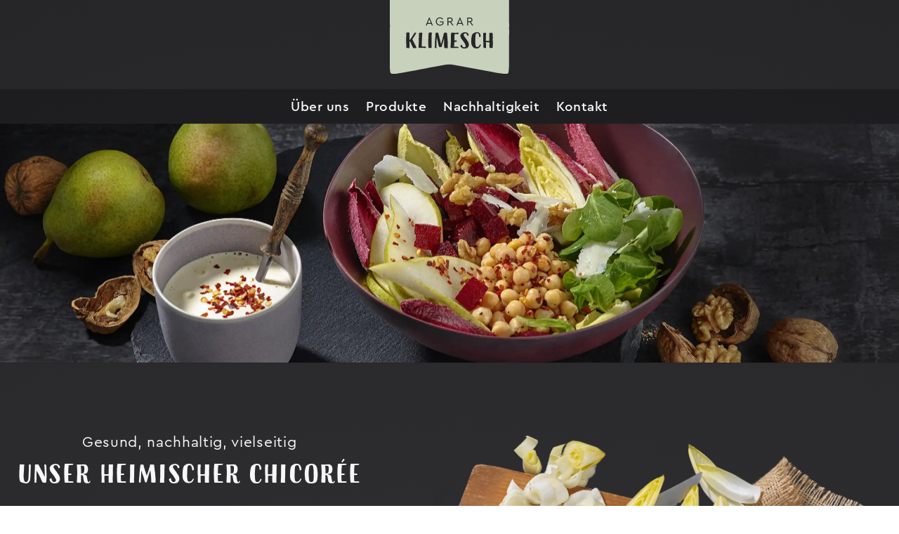

--- FILE ---
content_type: text/html; charset=UTF-8
request_url: https://www.klimesch.at/
body_size: 6871
content:
<!DOCTYPE html>
<html dir="ltr" lang="de">
<head>
<meta charset="UTF-8" />
<meta name="viewport" content="width=device-width, initial-scale=1" />
<link href="https://www.klimesch.at/wp-content/thesis/skins/focus/css.css?v=1750935739" rel="stylesheet" />
<title>Agrar Klimesch GmbH</title>
<link crossorigin data-rocket-preconnect href="https://scripts.simpleanalyticscdn.com" rel="preconnect"><link rel="preload" data-rocket-preload as="image" href="https://www.klimesch.at/wp-content/uploads/2023/09/agrarklimesch_HerbstlicheChicoreeBowl.webp" fetchpriority="high">
<meta name="description" content="Wir produzieren in unserem modernen Betrieb im Burgenland ganzjährig verschiedene Sorten von Chicorée. Mit dem Fokus auf Nachhaltigkeit und Ressourceneffizienz sind wir bestrebt, qualitativ hochwertige Produkte zu liefern, die vielfältigen Genuss bieten und unsere Umwelt schonen.Mehr über unsere Chicorée-Sorten Wi" />
<meta name="robots" content="noodp, noydir" />
<link href="https://www.klimesch.at/" rel="canonical" />
<link rel="shortcut icon" href="iconified/favicon.ico" type="image/x-icon" />
  <link rel="apple-touch-icon" href="iconified/apple-touch-icon.png" />
  <link rel="apple-touch-icon" sizes="57x57" href="iconified/apple-touch-icon-57x57.png" />
  <link rel="apple-touch-icon" sizes="72x72" href="iconified/apple-touch-icon-72x72.png" />
  <link rel="apple-touch-icon" sizes="76x76" href="iconified/apple-touch-icon-76x76.png" />
  <link rel="apple-touch-icon" sizes="114x114" href="iconified/apple-touch-icon-114x114.png" />
  <link rel="apple-touch-icon" sizes="120x120" href="iconified/apple-touch-icon-120x120.png" />
  <link rel="apple-touch-icon" sizes="144x144" href="iconified/apple-touch-icon-144x144.png" />
  <link rel="apple-touch-icon" sizes="152x152" href="iconified/apple-touch-icon-152x152.png" />
  <link rel="apple-touch-icon" sizes="180x180" href="iconified/apple-touch-icon-180x180.png" />
<link href="https://www.klimesch.at/feed/" rel="alternate" type="application/rss+xml" title="Agrar Klimesch GmbH feed" />
<link href="https://www.klimesch.at/wp-content/uploads/2023/09/favicon.svg" rel="shortcut icon" />
<link rel='dns-prefetch' href='//scripts.simpleanalyticscdn.com' />

<link rel="https://api.w.org/" href="https://www.klimesch.at/wp-json/" /><link rel="alternate" title="JSON" type="application/json" href="https://www.klimesch.at/wp-json/wp/v2/pages/10" />
<style id="rocket-lazyrender-inline-css">[data-wpr-lazyrender] {content-visibility: auto;}</style><meta name="generator" content="WP Rocket 3.19.0.1" data-wpr-features="wpr_preconnect_external_domains wpr_automatic_lazy_rendering wpr_oci wpr_preload_links wpr_desktop" /></head>
<body class="template-front">
<div  class="text_box">
	<p><a href="#content" class="skip">Zum Hauptinhalt springen</a></p>
</div>
<header  id="header">
	<div  class="container">
		<div  class="text_box mylogo">
			<p><a href = "https://www.klimesch.at/"><img loading="lazy" decoding="async" src="https://www.klimesch.at/wp-content/uploads/2023/09/agrarklimesch_logoribbon_green-min.svg" alt="Agrar Klimesch Logo" width="175" height="108"></a></p>
		</div>
	</div>
</header>
<nav id="nav">
	<div class="mycontainer">
		<ul id="menu-ak_menu" class="menu"><li id="menu-item-27" class="menu-item menu-item-type-post_type menu-item-object-page menu-item-27"><a href="https://www.klimesch.at/ueber-uns/">Über uns</a></li>
<li id="menu-item-26" class="menu-item menu-item-type-post_type menu-item-object-page menu-item-26"><a href="https://www.klimesch.at/produkte/">Produkte</a></li>
<li id="menu-item-25" class="menu-item menu-item-type-post_type menu-item-object-page menu-item-25"><a href="https://www.klimesch.at/nachhaltigkeit/">Nachhaltigkeit</a></li>
<li id="menu-item-24" class="menu-item menu-item-type-post_type menu-item-object-page menu-item-24"><a href="https://www.klimesch.at/kontakt/">Kontakt</a></li>
</ul>
	</div>
</nav>
<div  id="content" role="main">
	<div  class="container columns">
		<div  class="content grt">
			<article id="post-10" class="post_box text top" itemscope itemtype="https://schema.org/WebPage">
				<link href="https://www.klimesch.at/" itemprop="mainEntityOfPage" />
				<div class="post_content" itemprop="text">
<div class="bleed">
<img class="coverimage"src="https://www.klimesch.at/wp-content/uploads/2023/09/agrarklimesch_HerbstlicheChicoreeBowl.webp"alt="Rezeptfoto: Herbstliche Chicorée-Bowl mit Kichererbsen und Chili-Parmesan-Dressing"></img>
</div>
<div class="myspacer4"></div>
<div class="grid12wrap tel_imr margintop1">
<div class="gridhl">
<h1><span class="intro"> Gesund, nachhaltig, vielseitig</span></br>Unser heimischer Chicorée</h1>
</div>
<div class="gridcopy">
<p>Wir produzieren in unserem modernen Betrieb im Burgenland ganzjährig verschiedene Sorten von Chicorée. Mit dem Fokus auf Nachhaltigkeit und Ressourceneffizienz sind wir bestrebt, qualitativ hochwertige Produkte zu liefern, die vielfältigen Genuss bieten und unsere Umwelt schonen.<span class="center"><a class="button" href="https://www.klimesch.at/produkte/">Mehr über unsere Chicorée-Sorten</a></span></p>
</div>
<div class="gridimageblock"><img fetchpriority="high" decoding="async" src="https://www.klimesch.at/wp-content/uploads/2023/09/agrarklimesch_chicorette_neu.webp" sizes="(max-width: 500px) 768w, 1400w" srcset="https://www.klimesch.at/wp-content/uploads/2023/09/agrarklimesch_chicorette_neu.webp 1400w, https://www.klimesch.at/wp-content/uploads/2023/09/agrarklimesch_chicorette_neu-600x346.webp 600w, https://www.klimesch.at/wp-content/uploads/2023/09/agrarklimesch_chicorette_neu-768x443.webp 768w" alt="Agrar Klimesch Chicorette auf einem Holzbrett" width="1400" height="808" /></div>
</div>
<div class="grid12wrap iml_ter">
<div class="gridhl">
<h2><span class="intro">Regionale Blütenpracht</span></br>Die schönsten Pfingstrosen</h2>
</div>
<div class="gridcopy">
<p>Wir bei Agrar Klimesch produzieren nicht nur Chicorée. Wir kultivieren auch einige Pfingstrosen-Sorten, die im Burgenland besonders gut wachsen. Wir legen großen Wert auf schonende Bodenbearbeitung und kurze Transportwege, sodass unsere Blumen nicht nur schön sind, sondern auf verantwortungsbewusste Art Freude bereiten.<span class="center"><a class="button" href="https://www.klimesch.at/produkte/#schnittblumen">Entdecken Sie unsere Schnittblumen</a></span></p>
</div>
<div class="gridimageblock"><img decoding="async" id="paeonia_vase" src="https://www.klimesch.at/wp-content/uploads/2023/09/AgrarKlimesch_Pfingstrosen.webp" sizes="(max-width: 500px) 768w, 1400w" srcset="https://www.klimesch.at/wp-content/uploads/2023/09/AgrarKlimesch_Pfingstrosen.webp 1400w, https://www.klimesch.at/wp-content/uploads/2023/09/AgrarKlimesch_Pfingstrosen-600x423.webp 600w, https://www.klimesch.at/wp-content/uploads/2023/09/AgrarKlimesch_Pfingstrosen-768x542.webp 768w" alt="Agrar Klimesch Pfingstrosen in einer Vase" width="1400" height="988" /></div>
</div>
<div class="myparallaxcover bleed">
<span aria-hidden="true" class="myparallaxoverlay"></span></p>
<div>
<span role="img" class="myparallaxcover-image" aria-label="Stimmungsbild, Salat aus rotem Chicorèe mit Feigen." style="background-image:url(https://www.klimesch.at/wp-content/uploads/2023/09/AgrarKlimesch_VioletterChicoreesalat2600px.webp)"> </span>
</div>
<div class="myparallaxtext">
<p class="intro">Intensiver Geschmack und hoher Nährstoffgehalt</p>
<h2>Chicorée – ein wahres Superfood</h2>
</div>
</div>
<div class="teaser center bleed margintop0"><img decoding="async" class="mylogo" src="https://www.klimesch.at/wp-content/uploads/2025/04/Chicoree_ausOesterreich_fastschwarz-min.svg" alt="Schriftzug Chicorée aus Österreich" /> </p>
<div class="myspacer2"></div>
<div class="maxw720 center">
<h3>Appetit auf Chicorée?</h3>
<p>Köstliche Chicorée-Rezepte und viele weitere Informationen haben wir für Sie auf einer eigenen Website zusammengestellt.</p></div>
<p><span class="center margintop2"><a class="button-inverted" href="https://www.chicoree.at" target="_blank">Chicorée-Rezepte und mehr</a></span></p>
</div>
<div class="myspacer4"></div>
<div class="grid12wrap tel_imr  margintop2">
<div class="gridhl_8">
<h2><span class="intro">Unsere Verantwortung für die Natur</span></br>Nachhaltigkeit und Ressourcenschonung</h2>
</div>
<div class="gridcopy_8">
<p>Als Landwirtschaftsbetrieb leben wir von der Natur. Im Gegenzug sehen wir es als unsere Verantwortung, die Natur zu schützen. Anbau, Produktion und Transport unserer Waren sind nach ökologischen Gesichtspunkten ausgerichtet. Von unserer energieeffizienten Chicoréeproduktion bis hin zu unserer Biogasanlage, die geerntete Wurzeln in Energie umwandelt, geben wir unser Bestes, um unsere Umweltauswirkungen zu minimieren und einen gesünderen Planeten zu fördern.<span class="center"><a class="button" href="https://www.klimesch.at/nachhaltigkeit/">Unser Engagement für Nachhaltigkeit</a></span></p>
</div>
<div class="gridimageblock_4 circle-cropper"><img class="circle-image"src="https://www.klimesch.at/wp-content/uploads/2023/09/AgrarKlimesch_nachhaltigkeit.webp" sizes="(max-width: 500px) 768w, 1400w" srcset="https://www.klimesch.at/wp-content/uploads/2023/09/AgrarKlimesch_nachhaltigkeit.webp 1400w, https://www.klimesch.at/wp-content/uploads/2023/09/AgrarKlimesch_nachhaltigkeit-600x400.webp 600w, https://www.klimesch.at/wp-content/uploads/2023/09/AgrarKlimesch_nachhaltigkeit-768x512.webp 768w" alt="Agrar Klimesch Symbolbild für ökologische Nachhaltigkeit" width="1400" height="808" /></div>
</div>
<div class="myspacer"></div>
<div class="grid12wrap iml_ter">
<div class="gridhl_8">
<h2><span class="intro">Wir stellen uns vor</span></br>Agrar Klimesch</h2>
</div>
<div class="gridcopy_8">
<p>Agrar Klimesch ist ein Familienunternehmen im burgenländischen Lafnitztal. Hier, in der sonnenreichsten Region Österreichs, kümmern wir uns mit viel Leidenschaft um unseren Landwirtschaftsbetrieb. Mit unseren 30 Mitarbeiterinnen und Mitarbeitern bewirtschaften wir eine Anbaufläche von derzeit ca. 20 Hektar. Unsere Produktions- und Arbeitshalle ist eine der innovativsten und effizientesten in ganz Österreich. Hier stehen auch die Treibzellen, die es uns ermöglichen, ganzjährig und nachhaltig Chicorée zu produzieren.<span class="center"><a class="button" href="https://www.klimesch.at/ueber-uns/">Mehr über uns</a></span></p>
</div>
<div class="gridimageblock_4 circle-cropper"><img class="circle-image"src="https://www.klimesch.at/wp-content/uploads/2023/09/Gebauede_agrarklimesch_luftballons.webp" sizes="(max-width: 500px) 768w, 100vw" srcset="https://www.klimesch.at/wp-content/uploads/2023/09/Gebauede_agrarklimesch_luftballons-600x600.webp 600w, https://www.klimesch.at/wp-content/uploads/2023/09/Gebauede_agrarklimesch_luftballons-768x768.webp 768w" alt="Das Betriebsgebäude von Agrar Klimesch" width="950" height="950" /></div>
</div>
				</div>
			</article>
		</div>
	</div>
</div>
<footer data-wpr-lazyrender="1" id="footer" class="myfooter">
	<div  class="container grid12wrap">
		<div  id="footerlogo" class="text_box">
			<img loading="lazy" decoding="async" src="https://www.klimesch.at/wp-content/uploads/2023/09/agrarklimesch_logo_nearlyblack-min.svg" alt="Agrar Klimesch Logo" width="140" height="50"></img>
		</div>
		<div  id="footermenu">
			<ul id="menu-af_footermenu" class="myfootermenu"><li id="menu-item-226" class="menu-item menu-item-type-post_type menu-item-object-page menu-item-226"><a href="https://www.klimesch.at/kontakt/">Kontakt</a></li>
<li id="menu-item-229" class="menu-item menu-item-type-post_type menu-item-object-page menu-item-229"><a href="https://www.klimesch.at/impressum-datenschutz/">Impressum &#038; Datenschutz</a></li>
<li id="menu-item-567" class="menu-item menu-item-type-post_type menu-item-object-page menu-item-567"><a href="https://www.klimesch.at/barrierefreiheit/">Barrierefreiheit</a></li>
</ul>
		</div>
		<div  id="footertext" class="text_box">
			©2025 Agrar Klimesch GmbH
		</div>
	</div>
</footer>
<noscript><img src="https://queue.simpleanalyticscdn.com/noscript.gif" alt="" referrerpolicy="no-referrer-when-downgrade"></noscript>
<script type="text/javascript" src="https://scripts.simpleanalyticscdn.com/latest.js" data-mode="hash" data-collect-dnt="true"></script>
<script type="text/javascript" id="rocket-browser-checker-js-after">
/* <![CDATA[ */
"use strict";var _createClass=function(){function defineProperties(target,props){for(var i=0;i<props.length;i++){var descriptor=props[i];descriptor.enumerable=descriptor.enumerable||!1,descriptor.configurable=!0,"value"in descriptor&&(descriptor.writable=!0),Object.defineProperty(target,descriptor.key,descriptor)}}return function(Constructor,protoProps,staticProps){return protoProps&&defineProperties(Constructor.prototype,protoProps),staticProps&&defineProperties(Constructor,staticProps),Constructor}}();function _classCallCheck(instance,Constructor){if(!(instance instanceof Constructor))throw new TypeError("Cannot call a class as a function")}var RocketBrowserCompatibilityChecker=function(){function RocketBrowserCompatibilityChecker(options){_classCallCheck(this,RocketBrowserCompatibilityChecker),this.passiveSupported=!1,this._checkPassiveOption(this),this.options=!!this.passiveSupported&&options}return _createClass(RocketBrowserCompatibilityChecker,[{key:"_checkPassiveOption",value:function(self){try{var options={get passive(){return!(self.passiveSupported=!0)}};window.addEventListener("test",null,options),window.removeEventListener("test",null,options)}catch(err){self.passiveSupported=!1}}},{key:"initRequestIdleCallback",value:function(){!1 in window&&(window.requestIdleCallback=function(cb){var start=Date.now();return setTimeout(function(){cb({didTimeout:!1,timeRemaining:function(){return Math.max(0,50-(Date.now()-start))}})},1)}),!1 in window&&(window.cancelIdleCallback=function(id){return clearTimeout(id)})}},{key:"isDataSaverModeOn",value:function(){return"connection"in navigator&&!0===navigator.connection.saveData}},{key:"supportsLinkPrefetch",value:function(){var elem=document.createElement("link");return elem.relList&&elem.relList.supports&&elem.relList.supports("prefetch")&&window.IntersectionObserver&&"isIntersecting"in IntersectionObserverEntry.prototype}},{key:"isSlowConnection",value:function(){return"connection"in navigator&&"effectiveType"in navigator.connection&&("2g"===navigator.connection.effectiveType||"slow-2g"===navigator.connection.effectiveType)}}]),RocketBrowserCompatibilityChecker}();
/* ]]> */
</script>
<script type="text/javascript" id="rocket-preload-links-js-extra">
/* <![CDATA[ */
var RocketPreloadLinksConfig = {"excludeUris":"\/(?:.+\/)?feed(?:\/(?:.+\/?)?)?$|\/(?:.+\/)?embed\/|\/(index.php\/)?(.*)wp-json(\/.*|$)|\/refer\/|\/go\/|\/recommend\/|\/recommends\/","usesTrailingSlash":"1","imageExt":"jpg|jpeg|gif|png|tiff|bmp|webp|avif|pdf|doc|docx|xls|xlsx|php","fileExt":"jpg|jpeg|gif|png|tiff|bmp|webp|avif|pdf|doc|docx|xls|xlsx|php|html|htm","siteUrl":"https:\/\/www.klimesch.at","onHoverDelay":"100","rateThrottle":"3"};
/* ]]> */
</script>
<script type="text/javascript" id="rocket-preload-links-js-after">
/* <![CDATA[ */
(function() {
"use strict";var r="function"==typeof Symbol&&"symbol"==typeof Symbol.iterator?function(e){return typeof e}:function(e){return e&&"function"==typeof Symbol&&e.constructor===Symbol&&e!==Symbol.prototype?"symbol":typeof e},e=function(){function i(e,t){for(var n=0;n<t.length;n++){var i=t[n];i.enumerable=i.enumerable||!1,i.configurable=!0,"value"in i&&(i.writable=!0),Object.defineProperty(e,i.key,i)}}return function(e,t,n){return t&&i(e.prototype,t),n&&i(e,n),e}}();function i(e,t){if(!(e instanceof t))throw new TypeError("Cannot call a class as a function")}var t=function(){function n(e,t){i(this,n),this.browser=e,this.config=t,this.options=this.browser.options,this.prefetched=new Set,this.eventTime=null,this.threshold=1111,this.numOnHover=0}return e(n,[{key:"init",value:function(){!this.browser.supportsLinkPrefetch()||this.browser.isDataSaverModeOn()||this.browser.isSlowConnection()||(this.regex={excludeUris:RegExp(this.config.excludeUris,"i"),images:RegExp(".("+this.config.imageExt+")$","i"),fileExt:RegExp(".("+this.config.fileExt+")$","i")},this._initListeners(this))}},{key:"_initListeners",value:function(e){-1<this.config.onHoverDelay&&document.addEventListener("mouseover",e.listener.bind(e),e.listenerOptions),document.addEventListener("mousedown",e.listener.bind(e),e.listenerOptions),document.addEventListener("touchstart",e.listener.bind(e),e.listenerOptions)}},{key:"listener",value:function(e){var t=e.target.closest("a"),n=this._prepareUrl(t);if(null!==n)switch(e.type){case"mousedown":case"touchstart":this._addPrefetchLink(n);break;case"mouseover":this._earlyPrefetch(t,n,"mouseout")}}},{key:"_earlyPrefetch",value:function(t,e,n){var i=this,r=setTimeout(function(){if(r=null,0===i.numOnHover)setTimeout(function(){return i.numOnHover=0},1e3);else if(i.numOnHover>i.config.rateThrottle)return;i.numOnHover++,i._addPrefetchLink(e)},this.config.onHoverDelay);t.addEventListener(n,function e(){t.removeEventListener(n,e,{passive:!0}),null!==r&&(clearTimeout(r),r=null)},{passive:!0})}},{key:"_addPrefetchLink",value:function(i){return this.prefetched.add(i.href),new Promise(function(e,t){var n=document.createElement("link");n.rel="prefetch",n.href=i.href,n.onload=e,n.onerror=t,document.head.appendChild(n)}).catch(function(){})}},{key:"_prepareUrl",value:function(e){if(null===e||"object"!==(void 0===e?"undefined":r(e))||!1 in e||-1===["http:","https:"].indexOf(e.protocol))return null;var t=e.href.substring(0,this.config.siteUrl.length),n=this._getPathname(e.href,t),i={original:e.href,protocol:e.protocol,origin:t,pathname:n,href:t+n};return this._isLinkOk(i)?i:null}},{key:"_getPathname",value:function(e,t){var n=t?e.substring(this.config.siteUrl.length):e;return n.startsWith("/")||(n="/"+n),this._shouldAddTrailingSlash(n)?n+"/":n}},{key:"_shouldAddTrailingSlash",value:function(e){return this.config.usesTrailingSlash&&!e.endsWith("/")&&!this.regex.fileExt.test(e)}},{key:"_isLinkOk",value:function(e){return null!==e&&"object"===(void 0===e?"undefined":r(e))&&(!this.prefetched.has(e.href)&&e.origin===this.config.siteUrl&&-1===e.href.indexOf("?")&&-1===e.href.indexOf("#")&&!this.regex.excludeUris.test(e.href)&&!this.regex.images.test(e.href))}}],[{key:"run",value:function(){"undefined"!=typeof RocketPreloadLinksConfig&&new n(new RocketBrowserCompatibilityChecker({capture:!0,passive:!0}),RocketPreloadLinksConfig).init()}}]),n}();t.run();
}());
/* ]]> */
</script>
</body>
</html>
<!-- This website is like a Rocket, isn't it? Performance optimized by WP Rocket. Learn more: https://wp-rocket.me - Debug: cached@1768298144 -->

--- FILE ---
content_type: text/css
request_url: https://www.klimesch.at/wp-content/thesis/skins/focus/css.css?v=1750935739
body_size: 10831
content:
/*
 * ---:[ Focus CSS reset ]:---
 */
* {
  margin: 0;
  padding: 0; }

html {
  -webkit-text-size-adjust: 100%;
  -ms-text-size-adjust: 100%; }

h1,
h2,
h3,
h4,
h5,
h6 {
  font-weight: normal; }

table {
  border-collapse: collapse;
  border-spacing: 0;
  word-break: normal; }

img,
fieldset {
  border: 0; }

abbr,
acronym {
  text-decoration: none; }

code {
  line-height: 1em; }

pre {
  overflow: auto;
  word-wrap: normal;
  -moz-tab-size: 4;
  tab-size: 4; }

sub,
sup {
  line-height: 0.5em; }

img,
.wp-caption {
  max-width: 100%;
  height: auto; }

iframe,
video,
embed,
object {
  display: block;
  max-width: 100%; }

img,
.left,
.alignleft,
.right,
.alignright {
  display: block; }

.center,
.aligncenter {
  display: block;
  float: none;
  text-align: center;
  margin-right: auto;
  margin-left: auto; }

.clear {
  clear: both; }

button,
input[type=submit] {
  cursor: pointer;
  overflow: visible;
  -webkit-appearance: none; }

body {
  font-family: system-ui, BlinkMacSystemFont, Roboto, "Segoe UI", Segoe, "Helvetica Neue", Tahoma, sans-serif;
  font-size: 18px;
  line-height: 36px;
  color: #f7f7f7;
  background-color: #1d1d20;
  overflow-x: hidden; }

#header {
  padding-top: 22px;
  padding-bottom: 22px; }


#content {
  word-break: break-word;
  padding-top: 36px;
  padding-bottom: 36px; }

#footer {
  color: #3e3e42;
  padding-top: 22px;
  padding-bottom: 22px;
  border-top: 1px solid rgba(0, 0, 0, 0.1); }

.container {
  box-sizing: border-box;
  padding-left: 22px;
  padding-right: 22px; }
  @media all and (min-width: 1444px) {
    .container {
  max-width: 1400px;
  padding-left: 0;
  padding-right: 0;
  margin-left: auto;
  margin-right: auto; } }
  @media all and (min-width: 1472px) {
    .container {
  max-width: 100%;
  padding-left: 36px;
  padding-right: 36px;
  margin-left: 0;
  margin-right: 0; } }
  @media all and (min-width: 1752px) {
    .container {
  max-width: 1680px;
  padding-left: 0;
  padding-right: 0;
  margin-left: auto;
  margin-right: auto; } }

a {
  color: #f7f7f7;
  text-decoration: none; }
  p a,
  .post_content a {
    text-decoration: underline; }
      p a.button,
      .post_content a.button {
        text-decoration: none; }

code,
pre,
kbd {
  font-family: Menlo, Consolas, Monaco, "Andale Mono", Courier, Verdana, sans-serif; }

  .grt h1 {
    font-size: 37px;
    line-height: 63px;
    color: #f7f7f7;
    margin-bottom: 36px; }
  .grt h2 {
    font-size: 29px;
    line-height: 52px;
    margin-top: 58px;
    margin-bottom: 36px; }
  .grt h3 {
    font-size: 23px;
    line-height: 43px;
    margin-top: 36px;
    margin-bottom: 22px; }
  .grt h4 {
    font-size: 18px;
    line-height: 36px;
    margin-bottom: 14px; }
  .grt h1 + h2,
  .grt h2 + h3,
  .grt h2:first-child,
  .grt h3:first-child {
    margin-top: 0; }

  .grt ul,
  .grt ol {
    margin-left: 36px; }
  .grt li {
    margin-bottom: 14px; }
    .grt li:last-child {
      margin-bottom: 0; }
  .grt blockquote {
    color: #3e3e42;
    padding-left: 22px;
    border-left: 9px solid rgba(0, 0, 0, 0.1); }
  .grt sub,
  .grt sup {
    color: #3e3e42; }
  .grt code,
  .grt pre,
  .grt kbd {
    font-size: 16px; }
  .grt code {
    background-color: rgba(0, 0, 0, 0.08);
    padding: 6px;
    border-radius: 9px;
    margin: 0 1px; }
  .grt pre {
    background-color: #1d1d20;
    padding: 22px; }
  .grt kbd {
    font-size: 14px;
    color: #4e4e4e;
    background-color: #f7f7f7;
    padding: 6px 9px;
    border: 1px solid #cccccc;
    border-radius: 9px;
    box-shadow: 0 1px 0 rgba(0, 0, 0, 0.2), 0 0 0 1px #fafafa inset, 0 0 0 1px white inset;
    margin: 0 1px; }
  .grt p,
  .grt ul,
  .grt ol,
  .grt blockquote,
  .grt pre,
  .grt img {
    margin-bottom: 36px; }
  .grt ul ul,
  .grt ul ol,
  .grt ol ul,
  .grt ol ol {
    margin-top: 14px;
    margin-bottom: 0;
    margin-left: 22px; }
    .grt blockquote > :last-child {
      margin-bottom: 0; }
  @media all and (min-width: 1444px) {
    body:not(.has-sidebar) .grt h1 {
        font-size: 47px;
        line-height: 78px; }
      body:not(.has-sidebar) .grt h2 {
        font-size: 37px;
        line-height: 63px; }
      body:not(.has-sidebar) .grt h3 {
        font-size: 29px;
        line-height: 52px; }
      body:not(.has-sidebar) .grt h4 {
        font-size: 23px;
        line-height: 43px; }
    .grt .left:not(.bar),
    .grt .alignleft {
      float: left;
      clear: both;
      margin-right: 36px; }
    .grt .right:not(.bar),
    .grt .alignright {
      float: right;
      clear: both;
      margin-left: 36px; } }
      .grt .headline_area .headline a {
        color: #f7f7f7; }
        .grt .headline_area .headline a:hover {
          color: #f7f7f7; }
  .grt .byline {
    font-size: 14px;
    line-height: 30px;
    color: #3e3e42;
    margin-top: -31px; }
      .grt .byline .post_author:after,
      .grt .byline .post_date:after,
      .grt .byline .num_comments_link:after,
      .grt .byline .post_edit:after {
        display: block;
        height: 0;
        content: '\a';
        white-space: pre; }
    .grt .byline .avatar {
      width: 60px;
      height: 60px; }
  .grt .drop_cap {
    font-size: 72px;
    line-height: 1em;
    margin-right: 9px;
    float: left; }
  .grt .small {
    font-size: 14px;
    line-height: 30px;
    color: #3e3e42; }
    .grt .alert,
    .grt .note,
    .grt .box {
      padding: 22px; }
    .grt .alert {
      background-color: #ffe91f; }

    .grt .note {
      background-color: #3e3e42; }

    .grt .box {
      background-color: #cce8cc; }

  .grt .highlight {
    background-color: #fffb7a;
    padding: 6px 0; }
  .grt .impact {
    font-size: 23px;
    line-height: 43px; }
  .grt .bar {
    color: #3e3e42; }
  .grt .pop {
    box-shadow: 0 0 14px rgba(0, 0, 0, 0.4); }
  .grt .wp-caption,
  .grt .frame {
    box-sizing: border-box;
    color: #3e3e42;
    background-color: #1d1d20;
    padding: 22px; }
    .grt .wp-caption img {
      margin-bottom: 22px; }
    .grt .wp-caption.aligncenter img {
      margin-right: auto;
      margin-left: auto; }
    .grt .wp-caption .wp-caption-text {
      margin-bottom: 0; }
  .grt .wp-caption-text,
  .grt .caption,
  .grt .footnotes {
    font-size: 14px;
    line-height: 30px; }
    .grt .wp-caption-text code,
    .grt .caption code,
    .grt .footnotes code {
      font-size: 13px; }
  .grt .caption {
    color: #3e3e42;
    margin-top: -31px; }
  .grt .center + .caption,
  .grt .aligncenter + .caption {
    text-align: center; }
  .grt h2 + .caption {
    margin-top: -32.5px; }
  .grt h3 + .caption {
    margin-top: -20.5px;
    margin-bottom: 22px; }
  .grt blockquote + .caption {
    padding-left: 31px; }
  .grt .footnotes {
    color: #3e3e42;
    padding-top: 22px;
    border-top: 1px dotted rgba(0, 0, 0, 0.15); }
    .grt .footnotes p {
      margin-bottom: 14px; }
  .grt .author_description {
    border-top: 1px solid rgba(0, 0, 0, 0.1);
    padding-top: 36px; }
    .grt .author_description .avatar {
      float: left;
      width: 108px;
      height: 108px;
      margin-right: 22px; }
  .grt .author_description_intro {
    font-weight: bold; }
  .grt .post_box + .post_box {
    margin-top: 58px; }
    .grt .byline,
    .grt .alert,
    .grt .note,
    .grt .box,
    .grt .wp-caption,
    .grt .caption,
    .grt .footnotes,
    .grt .page-links {
      margin-bottom: 36px; }
      .grt .alert > :last-child,
      .grt .note > :last-child,
      .grt .box > :last-child,
      .grt .footnotes > :last-child,
      .grt .post_list > :last-child {
        margin-bottom: 0; }
  .grt .post_list {
    margin-bottom: 0; }
    .grt .post_box:after,
    .grt .headline_area:after,
    .grt .byline:after,
    .grt .post_content:after,
    .grt .post_list:after,
    .grt .extend:after,
    .grt .author_description:after,
    .grt .query_box:after {
      display: table;
      clear: both;
      content: ''; }
  @media all and (min-width: 892px) {
    .grt .byline .post_author:after,
        .grt .byline .post_date:after,
        .grt .byline .num_comments_link:after {
          display: none; }
        .grt .byline .post_author ~ .post_date_intro:before,
        .grt .byline .post_date_intro ~ .post_date_intro:before,
        .grt .byline .post_author ~ .num_comments_link:before,
        .grt .byline .post_date ~ .num_comments_link:before,
        .grt .byline .post_author ~ .post_edit:before,
        .grt .byline .post_date ~ .post_edit:before,
        .grt .byline .num_comments_link ~ .post_edit:before {
          color: #3e3e42;
          content: '\2022\0020'; } }
  @media all and (min-width: 1444px) {
    .grt .headline_area {
      position: relative; }
      body:not(.has-sidebar) .grt h2 + .caption {
        margin-top: -31px; }
      body:not(.has-sidebar) .grt h3 + .caption {
        margin-top: -19px; }
    .grt .impact {
      font-size: 29px;
      line-height: 52px; } }

label {
  display: block;
  font-weight: bold; }
  label .required {
    font-weight: normal; }

.required {
  color: #dd0000; }

input,
textarea,
select {
  display: block;
  width: 100%;
  box-sizing: border-box;
  font-family: inherit;
  font-size: inherit;
  line-height: 1em;
  font-weight: inherit;
  padding: 9px;
  border: 1px solid rgba(0, 0, 0, 0.2); }

input[type=checkbox],
input[type=radio],
input[type=image],
input[type=submit],
select {
  width: auto; }

input[type=checkbox],
input[type=radio] {
  display: inline-block; }
  input[type=checkbox] + label,
  input[type=radio] + label {
    display: inline;
    font-weight: normal;
    margin-left: 14px; }

textarea {
  line-height: inherit; }


  button,
  input[type=submit],
  .button {
    display: inline-block;
    width: auto;
    font-family: inherit;
    font-size: inherit;
    font-weight: normal;
    line-height: 1em;
    vertical-align: top;
    color: #f7f7f7;
    text-decoration: none;
    background-color: #1d1d20;
    padding: 9px 14px;
    border: 1px solid rgba(0, 0, 0, 0.1);
    border-bottom-width: 4px;
    border-bottom-color: rgba(0, 0, 0, 0.25);
    border-radius: 14px;
    outline: 1px solid rgba(0, 0, 0, 0.1);
    outline-offset: -1px;
    cursor: pointer;
    -webkit-appearance: none; }
  button:hover,
  input[type=submit]:hover,
  .button:hover,
  button:active,
  input[type=submit]:active,
  .button:active {
    text-decoration: none;
    background-color: #2f2f34;
    transition: background-color 0.3s ease; }
  button:active,
  input[type=submit]:active,
  .button:active {
    border-bottom-width: 2px;
    margin-top: 2px; }

    button.save,
    .button.save {
      color: black;
      background-color: #509b26; }
    button.save:hover,
    .button.save:hover,
    button.save:active,
    .button.save:active {
      background-color: #60ba2e; }
    button.delete,
    .button.delete {
      color: black;
      background-color: #d50b0b; }
    button.delete:hover,
    .button.delete:hover,
    button.delete:active,
    .button.delete:active {
      background-color: #f31313; }
    button.action,
    .button.action {
      color: black;
      background-color: #12a7ff; }
    button.action:hover,
    .button.action:hover,
    button.action:active,
    .button.action:active {
      background-color: #38b5ff; }
    button.update,
    .button.update {
      background-color: #fcfc0d; }
    button.update:hover,
    .button.update:hover,
    button.update:active,
    .button.update:active {
      background-color: #fcfc33; }


  #site_title {
    font-size: 47px;
    line-height: 78px;
    font-weight: bold; }
  #site_title a {
    color: inherit; }

  #site_tagline {
    color: #3e3e42; }

  .prev_next {
    border-top: 1px dotted rgba(0, 0, 0, 0.15);
    padding-top: 22px;
    padding-bottom: 22px;
    margin-top: 36px;
    margin-bottom: -36px; }
  .prev_next.blog_nav {
    width: 100%;
    display: flex;
    justify-content: space-between;
    flex-direction: row-reverse; }
    .prev_next .previous_posts:first-child {
      margin-right: auto; }
    .prev_next .previous_posts a:before {
      content: '\2190\0020'; }
    .prev_next .next_posts a:after {
      content: '\0020\2192'; }
  .prev_next .next_post,
  .prev_next .previous_post {
    margin-bottom: 0; }
  .prev_next .next_post + .previous_post {
    margin-top: 22px; }

      .readability .text .byline .avatar {
        float: right;
        margin-left: 22px;
        margin-bottom: 0; }
      .focus .text .byline .avatar {
        margin-bottom: 9px; }
      @media all and (min-width: 1444px) {
        .readability .text .byline .avatar {
          float: left;
          margin-left: 0;
          margin-right: 22px; }
        .focus .text .byline .avatar {
          margin-bottom: 14px; } }
    .focus .text .breakout {
      margin-left: auto;
      margin-right: auto; }
    .text .breakout.left {
      float: none;
      margin-left: 0;
      margin-right: 0; }
    .text .pullout.left {
      float: none;
      margin-right: 0; }

@media all and (min-width: 1472px) {
  .readability .text,
    .focus .text {
      max-width: 1400px; }
      .readability .text .extend,
      .focus .text .extend {
        box-sizing: border-box;
        max-width: calc(100vw - 72px); }
      .readability .text .wp-caption img,
      .focus .text .wp-caption img {
        max-width: 100%; }
      .readability .text .headline_area,
      .readability .text .post_content > h1,
      .readability .text .post_content > h2,
      .readability .text .post_content > h3,
      .readability .text .post_content > h4,
      .readability .text .post_content > .impact,
      .readability .text .extend,
      .readability .text .extend + .caption {
        margin-right: calc(1472px - 100vw); }
    .focus .text {
      margin-left: auto;
      margin-right: auto; }
      .focus .text .headline_area,
      .focus .text .post_content > h1,
      .focus .text .post_content > h2,
      .focus .text .post_content > h3,
      .focus .text .post_content > .impact,
      .focus .text .extend,
      .focus .text .extend + .caption {
        margin-left: calc(736px - (100vw / 2));
        margin-right: calc(736px - (100vw / 2)); }
        .focus .text .extend.right {
          margin-left: 36px; }
        .focus .text .extend.left {
          margin-right: 36px; } }

@media all and (min-width: 1752px) {
  .readability .text .pullout,
      .focus .text .pullout {
        float: right;
        box-sizing: border-box; }
      .readability .text .extend,
      .focus .text .extend {
        max-width: 1680px; }
        .readability .text .extend .pullout,
        .focus .text .extend .pullout {
          float: none;
          max-width: 100%; }
      .readability .text .headline_area,
      .readability .text .post_content > h1,
      .readability .text .post_content > h2,
      .readability .text .post_content > h3,
      .readability .text .post_content > h4,
      .readability .text .post_content > .impact,
      .readability .text .extend,
      .readability .text .extend + .caption {
        margin-right: -280px; }
      .readability .text .breakout {
        max-width: calc(962px + (100vw - 1680px) / 2);
        margin-right: calc(-280px - (100vw - 1680px) / 2); }
      .readability .text .pullout {
        max-width: calc(100vw - (100vw - 1680px) / 2 - 1458px);
        margin-right: calc(-280px - (100vw - 1680px) / 2); }
        .readability .text .extend .pullout {
          margin-left: 0;
          margin-right: 0; }
      .focus .text .headline_area,
      .focus .text .post_content > h1,
      .focus .text .post_content > h2,
      .focus .text .post_content > h3,
      .focus .text .post_content > .impact,
      .focus .text .extend,
      .focus .text .extend + .caption {
        margin-left: -140px;
        margin-right: -140px; }
      .focus .text .breakout {
        max-width: calc(822px + (100vw - 1680px) / 2);
        margin-left: 36px;
        margin-right: calc(700px - (100vw / 2)); }
        .focus .text .breakout.left {
          margin-left: calc(700px - (100vw / 2));
          margin-right: 36px; }
      .focus .text .pullout {
        max-width: calc(100vw - (100vw - 1680px) / 2 - 1576px);
        margin-right: calc(-140px - (100vw - 1680px) / 2); }
        .focus .text .pullout.left {
          float: left;
          margin-left: calc(-140px - (100vw - 1680px) / 2);
          margin-right: 0; }
        .focus .text .extend .pullout {
          margin-left: auto;
          margin-right: auto; }
    .text .breakout,
    .text .extend .breakout {
      float: right;
      box-sizing: border-box;
      max-width: calc(822px + (100vw - 1680px) / 2);
      margin-left: 36px;
      margin-right: calc((1680px - 100vw) / 2); }
      .text .breakout.left,
      .text .extend .breakout.left {
        float: left;
        margin-left: calc((1680px - 100vw) / 2);
        margin-right: 36px; }
      .has-sidebar .text .breakout,
      .has-sidebar .text .extend .breakout {
        float: none;
        max-width: 100%;
        margin-left: 0;
        margin-right: 0; } }

  @media all and (min-width: 1444px) {
    .mode-focus #header,
      .mode-focus #nav,
      .mode-focus #nav-secondary,
      .mode-focus #footer {
        text-align: center; }
        .mode-focus #header_image,
        .mode-focus #logo {
          margin-left: auto;
          margin-right: auto; } }

      .focus .text .headline_area,
      .focus .text .featured_image_wrap,
      .focus .text .post_content h1,
      .focus .text h2,
      .focus .text h3,
      .focus .text h2 + .caption,
      .focus .text h3 + .caption,
      .focus .text .impact,
      .focus .text .extend + .caption,
      .focus .text .extend .caption {
        text-align: center; }
        .focus .text .byline .avatar {
          margin-left: auto;
          margin-right: auto; }
    .focus .archive_title {
      text-align: center; }

  .text .wp-post-image {
    position: relative;
    width: 100vw;
    max-width: 100vw;
    left: 50%;
    right: 50%;
    margin-left: -50vw;
    margin-right: -50vw; }

@media all and (min-width: 1472px) {
  .readability .text .featured_image_wrap {
        margin-right: calc(1472px - 100vw); }
      .focus .text .featured_image_wrap {
        margin-left: calc(736px - (100vw / 2));
        margin-right: calc(736px - (100vw / 2)); } }

@media all and (min-width: 1752px) {
  .readability .text .featured_image_wrap {
        margin-right: -280px; }
      .focus .text .featured_image_wrap {
        margin-left: -140px;
        margin-right: -140px; } }

  .menu {
    list-style: none;
    display: flex;
    align-items: baseline;
    white-space: nowrap;
    overflow-x: auto;
    scroll-behavior: smooth;
    scrollbar-width: none;
    -ms-overflow-style: -ms-autohiding-scrollbar; }
  .menu::-webkit-scrollbar {
    display: none; }
  .menu li {
    margin-right: 36px; }
    .menu li:last-child {
      margin-right: 0; }
  .menu a {
    display: block;
    padding-top: 14px;
    padding-bottom: 14px; }
  .menu:before {
    content: '\2194';
    color: #3e3e42;
    margin-right: 22px; }
  @media all and (min-width: 1444px) {
    .mode-focus .menu {
      justify-content: center; }
    .menu:before {
      display: none; } }

  .bar {
    color: #3e3e42; }
  @media all and (min-width: 1752px) {
    .text .bar {
      width: 100%; }
      .text .bar code {
        font-size: 13px; }
      .readability .text .bar,
      .focus .text .bar {
        box-sizing: border-box;
        float: right;
        clear: right;
        font-size: 14px;
        line-height: 30px;
        margin-bottom: 22px; }
      .readability .text .bar {
        max-width: 222px;
        margin-right: -280px; }
      .focus .text .bar {
        max-width: 104px;
        margin-right: -140px; }
        .focus .text .bar.left {
          float: left;
          clear: left;
          margin-left: -140px; } }

  .bleed {
    position: relative;
    width: 100vw;
    border-top: 1px solid rgba(0, 0, 0, 0.1);
    border-bottom: 1px solid rgba(0, 0, 0, 0.1);
    margin-top: 58px;
    margin-bottom: 58px;
    margin-left: -22px; }
  .bleed + .bleed {
    margin-top: -58px; }
  .content > .post_box:last-child .bleed:last-child {
    border-bottom: 0;
    margin-bottom: -36px; }
  .bleed:after {
    display: table;
    clear: both;
    content: ''; }
  @media all and (min-width: 1444px) {
    .bleed {
    margin-left: calc(calc(1400px - 100vw) / 2); } }
  @media all and (min-width: 1472px) {
    .bleed {
    margin-left: -36px; } }
  @media all and (min-width: 1752px) {
    .bleed {
    margin-left: calc(calc(1680px - 100vw) / 2); } }
  .focus .bleed {
    left: 50%;
    right: 50%;
    margin-left: -50vw;
    margin-right: -50vw; }
  .bleed .container {
    padding-top: 36px;
    padding-bottom: 22px; }
  .bleed pre,
  .bleed .wp-caption,
  .bleed .frame {
    background-color: rgba(0, 0, 0, 0.1); }
  .bleed.no-border {
    border-top: none; }
  .bleed.red {
    background-color: #ffcccc; }
    .bleed.red blockquote,
    .bleed.red .post_content > .small,
    .bleed.red .caption,
    .bleed.red .bar,
    .bleed.red .wp-caption {
      color: maroon; }
  .bleed.salmon {
    background-color: #ffddcc; }
    .bleed.salmon blockquote,
    .bleed.salmon .post_content > .small,
    .bleed.salmon .caption,
    .bleed.salmon .bar,
    .bleed.salmon .wp-caption {
      color: #802b00; }
  .bleed.orange {
    background-color: #ffeecc; }
    .bleed.orange blockquote,
    .bleed.orange .post_content > .small,
    .bleed.orange .caption,
    .bleed.orange .bar,
    .bleed.orange .wp-caption {
      color: #805500; }
  .bleed.yellow {
    background-color: #ffffcc; }
    .bleed.yellow blockquote,
    .bleed.yellow .post_content > .small,
    .bleed.yellow .caption,
    .bleed.yellow .bar,
    .bleed.yellow .wp-caption {
      color: olive; }
  .bleed.chartreuse {
    background-color: #eeffcc; }
    .bleed.chartreuse blockquote,
    .bleed.chartreuse .post_content > .small,
    .bleed.chartreuse .caption,
    .bleed.chartreuse .bar,
    .bleed.chartreuse .wp-caption {
      color: #558000; }
  .bleed.lime {
    background-color: #ddffcc; }
    .bleed.lime blockquote,
    .bleed.lime .post_content > .small,
    .bleed.lime .caption,
    .bleed.lime .bar,
    .bleed.lime .wp-caption {
      color: #2a8000; }
  .bleed.green {
    background-color: #ccffcc; }
    .bleed.green blockquote,
    .bleed.green .post_content > .small,
    .bleed.green .caption,
    .bleed.green .bar,
    .bleed.green .wp-caption {
      color: green; }
  .bleed.aquamarine {
    background-color: #ccffdd; }
    .bleed.aquamarine blockquote,
    .bleed.aquamarine .post_content > .small,
    .bleed.aquamarine .caption,
    .bleed.aquamarine .bar,
    .bleed.aquamarine .wp-caption {
      color: #00802b; }
  .bleed.turquoise {
    background-color: #ccffee; }
    .bleed.turquoise blockquote,
    .bleed.turquoise .post_content > .small,
    .bleed.turquoise .caption,
    .bleed.turquoise .bar,
    .bleed.turquoise .wp-caption {
      color: #008055; }
  .bleed.cyan {
    background-color: #ccffff; }
    .bleed.cyan blockquote,
    .bleed.cyan .post_content > .small,
    .bleed.cyan .caption,
    .bleed.cyan .bar,
    .bleed.cyan .wp-caption {
      color: teal; }
  .bleed.blue {
    background-color: #cceeff; }
    .bleed.blue blockquote,
    .bleed.blue .post_content > .small,
    .bleed.blue .caption,
    .bleed.blue .bar,
    .bleed.blue .wp-caption {
      color: #005580; }
  .bleed.steel {
    background-color: #ccddff; }
    .bleed.steel blockquote,
    .bleed.steel .post_content > .small,
    .bleed.steel .caption,
    .bleed.steel .bar,
    .bleed.steel .wp-caption {
      color: #002a80; }
  .bleed.lavender {
    background-color: #ccccff; }
    .bleed.lavender blockquote,
    .bleed.lavender .post_content > .small,
    .bleed.lavender .caption,
    .bleed.lavender .bar,
    .bleed.lavender .wp-caption {
      color: navy; }
  .bleed.purple {
    background-color: #ddccff; }
    .bleed.purple blockquote,
    .bleed.purple .post_content > .small,
    .bleed.purple .caption,
    .bleed.purple .bar,
    .bleed.purple .wp-caption {
      color: #2b0080; }
  .bleed.orchid {
    background-color: #eeccff; }
    .bleed.orchid blockquote,
    .bleed.orchid .post_content > .small,
    .bleed.orchid .caption,
    .bleed.orchid .bar,
    .bleed.orchid .wp-caption {
      color: #550080; }
  .bleed.magenta {
    background-color: #ffccff; }
    .bleed.magenta blockquote,
    .bleed.magenta .post_content > .small,
    .bleed.magenta .caption,
    .bleed.magenta .bar,
    .bleed.magenta .wp-caption {
      color: purple; }
  .bleed.pink {
    background-color: #ffccee; }
    .bleed.pink blockquote,
    .bleed.pink .post_content > .small,
    .bleed.pink .caption,
    .bleed.pink .bar,
    .bleed.pink .wp-caption {
      color: #800055; }
  .bleed.rose {
    background-color: #ffccdd; }
    .bleed.rose blockquote,
    .bleed.rose .post_content > .small,
    .bleed.rose .caption,
    .bleed.rose .bar,
    .bleed.rose .wp-caption {
      color: #80002a; }

.bleed:has(+.bleed) {
  border-bottom: 0; }

.card {
  box-sizing: border-box;
  color: inherit;
  box-shadow: 0 0 6px rgba(0, 0, 0, 0.3);
  margin-bottom: 36px;
  overflow: hidden; }
  .card .card-body {
    padding: 10.5px 22px 22px 22px; }
  .card .card-text:first-child {
    margin-top: 2.5px; }
  .card .card-title,
  .card .card-subtitle {
    text-align: center; }
    .card .card-title:last-child,
    .card .card-subtitle:last-child {
      margin-bottom: 0; }
  .card .card-title {
    font-size: 23px;
    line-height: 43px;
    margin-bottom: 1.5px; }
    .card .card-title a {
      text-decoration: none; }
  .card .card-subtitle {
    font-size: 14px;
    line-height: 30px;
    color: #3e3e42;
    margin-top: -1.5px;
    margin-bottom: 5px; }
  .card.card-centered .card-text {
    text-align: center; }
  .card .card-text > :last-child {
    margin-bottom: 0; }
  @media all and (min-width: 935px) {
    .card .card-body {
      padding: 10.5px 22px 22px 22px; }
    .card .card-title {
      font-size: 29px;
      line-height: 52px; } }

  .grt .card {
    display: block;
    text-decoration: none; }
  .grt .card .card-image {
    max-width: 100%;
    margin-bottom: 0; }

.card-flex {
  display: flex;
  flex-wrap: wrap;
  justify-content: flex-start; }
    .card-flex.card-flex-2 > .card,
    .card-flex.card-flex-3 > .card,
    .card-flex.card-flex-2 > .card-link,
    .card-flex.card-flex-3 > .card-link {
      max-width: 822px; }
    @media all and (min-width: 1472px) {
      .card-flex.card-flex-2,
  .card-flex.card-flex-3 {
    justify-content: space-between; }
      .card-flex.card-flex-2 > .card,
      .card-flex.card-flex-3 > .card,
      .card-flex.card-flex-2 > .card-link,
      .card-flex.card-flex-3 > .card-link {
        max-width: calc(50% - 18px); }
      .card-flex.card-flex-2 .card-body,
      .card-flex.card-flex-3 .card-body {
        padding: 10.5px 22px 22px 22px; }
      .card-flex.card-flex-2 .card-title,
      .card-flex.card-flex-3 .card-title {
        font-size: 23px;
        line-height: 43px; } }
    @media all and (min-width: 1890px) {
      .card-flex.card-flex-2 .card-body,
      .card-flex.card-flex-3 .card-body {
        padding: 10.5px 22px 22px 22px; }
      .card-flex.card-flex-2 .card-title,
      .card-flex.card-flex-3 .card-title {
        font-size: 29px;
        line-height: 52px; } }
    @media all and (min-width: 1752px) {
      .card-flex.card-flex-3 > .card,
      .card-flex.card-flex-3 > .card-link {
        max-width: calc(33.333% - 24.001px); }
      .card-flex.card-flex-3 .card-body {
        padding: 10.5px 22px 22px 22px; }
      .card-flex.card-flex-3 .card-title {
        font-size: 23px;
        line-height: 43px; } }
    .card-flex.card-flex-4 > .card,
    .card-flex.card-flex-4 > .card-link {
      max-width: 589.5px; }
    @media all and (min-width: 935px) {
      .card-flex.card-flex-4 .card-body {
        padding: 10.5px 22px 22px 22px; }
      .card-flex.card-flex-4 .card-title {
        font-size: 23px;
        line-height: 43px; } }
    @media all and (min-width: 866px) {
      .card-flex.card-flex-4 {
    justify-content: space-between; }
      .card-flex.card-flex-4 > .card,
      .card-flex.card-flex-4 > .card-link {
        max-width: calc(50% - 18px); } }
    @media all and (min-width: 1323px) {
      .card-flex.card-flex-4 > .card,
      .card-flex.card-flex-4 > .card-link {
        max-width: calc(33.333% - 24.001px); } }
    @media all and (min-width: 1752px) {
      .card-flex.card-flex-4 > .card,
      .card-flex.card-flex-4 > .card-link {
        max-width: calc(25% - 27px); } }

/*
 * ---:[ Custom CSS ]:---
 */
/*
 * WEBFONTS
 */
@font-face {
  font-family: 'SofaSansHand-Bold';
  src: url('webfonts/sofasanshand-bold-webfont.woff2') format('woff2'), url('webfonts/sofasanshand-bold-webfont.woff') format('woff');
  font-display: swap; }
@font-face {
  font-family: 'cera_proregular';
  src: url('webfonts/Cera-Pro-Regular.woff2') format('woff2'), url('webfonts/Cera-Pro-Regular.woff') format('woff');
  font-display: swap; }
@font-face {
  font-family: 'cera_promedium';
  src: url('webfonts/Cera-Pro-Medium.woff2') format('woff2'), url('webfonts/Cera-Pro-Medium.woff') format('woff');
  font-display: swap; }
/*
 * VARIABLEN
 */
/*
 * skip to content link
 */
.skip {
  position: absolute;
  left: -10000px;
  top: auto;
  width: 1px;
  height: 1px;
  overflow: hidden; }

.skip:focus {
  position: static;
  width: auto;
  height: auto; }

/*
 * rem BASISGRÖSSE
 */
html {
  font-size: 15px; }

@media only screen and (min-width: 800px) {
  html {
    font-size: 16px; } }

@media only screen and (min-width: 1200px) {
  html {
    font-size: 17px; } }

@media only screen and (min-width: 1600px) {
  html {
    font-size: 18px; } }

/*
 * BASICS, TYPO
 */
body {
  background: #363538;
  background: radial-gradient(circle, #363538 0%, #262629 100%);
  font-family: 'cera_proregular';
  font-size: 1.05rem;
  line-height: 1.8;
  letter-spacing: 0.03rem;
  hyphens: auto;
  -webkit-hyphens: auto; }

h1,
h2 {
  text-align: center;
  font-family: 'SofaSansHand-Bold';
  line-height: 1.4;
  letter-spacing: 0.08rem; }

@media all and (min-width: 680px) {
  h1,
  h2 {
    hyphens: none;
    -webkit-hyphens: none; } }

.grt h1,
.grt h2,
.grt h3 {
  line-height: 1.4 !important;
  margin-top: 0px;
  margin-bottom: 1rem; }

strong {
  font-family: 'cera_promedium'; }

.intro {
  text-align: center;
  font-family: 'cera_proregular';
  font-size: 1.21rem;
  line-height: 1.4;
  letter-spacing: 0.04rem;
  hyphens: none;
  -webkit-hyphens: none; }

.grt p {
  margin-bottom: 1rem; }

.maxw860 {
  max-width: 860px; }

.maxw720 {
  max-width: 720px; }

.leftalign {
  text-align: left; }

.grt img {
  margin-bottom: 0rem; }

.floatleft {
  float: left; }

.floatright {
  float: right; }

.bleed {
  margin-top: 0px;
  border-top: 0px;
  margin-bottom: 0px; }

#content {
  padding-top: 0px; }

.margintop2 {
  margin-top: 2rem; }

.margintop1 {
  margin-top: 1rem; }

.margintop0 {
  margin-top: 0rem !important; }

.marginbottom2 {
  margin-bottom: 2rem; }

.marginbottom4 {
  margin-bottom: 4rem; }

/*
 * Spacer
 */
.myallsizespacer2 {
  height: 2rem; }

.myallsizespacer4 {
  height: 4rem; }

@media only screen and (min-width: 1200px) {
  .myspacer2 {
    height: 2rem; }

  .myspacer4 {
    height: 4rem; } }

/*
 * container ohne max-width
 */
.mycontainer {
  margin-left: auto;
  margin-right: auto; }

/*
 * HEADER + NAV
 */
#header {
  padding-top: 0px; }

.mylogo {
  width: 10rem;
  display: block;
  float: none;
  text-align: center;
  margin-right: auto;
  margin-left: auto; }

#nav {
  background-color: #f7f7f7; }

@media all and (min-width: 800px) {
  #nav {
    background-color: transparent; } }

.menu {
  font-family: 'cera_promedium'; }

/*
 * Swipenav Startpunkt ändern & Menu Adaptionen
 */
.menu li {
  margin-right: 24px; }

.menu a {
  padding-top: 8px;
  padding-bottom: 8px;
  color: #3e3e42;
  font-size: 1.1rem; }

.menu:before {
    /*
   * Pfeile vor Menu ändern
   */
  content: "< >";
  font-size: 20px;
  line-height: 22px;
  color: transparent;
  margin-top: 4px;
  margin-left: 16px;
  display: inline-block;
    /*
   * width: 48px;
   */
  height: 36px;
  background-size: 40px 40px;
  background: url('https://www.klimesch.at/wp-content/uploads/2023/09/menu_indikator-min.svg');
  background-repeat: no-repeat;
  margin-right: 24px; }

.menu:after {
    /*
   * etwas abstand nach letzem eintrag mobil
   */
  content: "< >";
  font-size: 17px;
  line-height: 22px;
  vertical-align: super;
  color: transparent;
  display: inline-block; }

.current-menu-item a {
  color: #1d1d20;
  border-bottom: 2px solid; }

@media all and (min-width: 680px) {
  .menu {
        /*
     * center menu in fullwidth mode
     */
    justify-content: center; }

  .menu:before,
  .menu:after {
    display: none; }

  .menu a {
    color: #f7f7f7; }

  #nav {
    background-color: rgba(0, 0, 0, 0.25); }

  .current-menu-item a {
    color: #cce8cc;
    border-bottom: 3px solid; } }

/*
 * END HEADER+NAV
 */
.button {
  line-height: 1.4em;
  vertical-align: top;
  margin-top: 1.5rem;
  color: #f7f7f7;
  background-color: #1d1d20;
  padding: 0.6rem 1rem;
  border: 1px solid #f7f7f7;
  border-bottom-width: 4px;
  border-bottom-color: #f7f7f7;
  border-radius: 24px; }

.button:hover {
  background-color: #f7f7f7;
  opacity: 0.8;
  color: #1d1d20;
  border-color: #1d1d20;
  border-bottom-color: #1d1d20; }

.button:active {
  border-bottom-width: 2px;
  margin-top: 1.5rem; }

p a.button-inverted,
.post_content a.button-inverted {
  text-decoration: none; }

.button-inverted {
  line-height: 1.4em;
  vertical-align: top;
  margin-top: 1.5rem;
  color: #1d1d20;
  background-color: #f7f7f7;
  padding: 0.6rem 1rem;
  border: 1px solid #1d1d20;
  border-bottom-width: 4px;
  border-bottom-color: #1d1d20;
  border-radius: 24px; }

.button-inverted:hover {
  background-color: #1d1d20;
  opacity: 0.8;
  color: #f7f7f7;
  border-color: #f7f7f7;
  border-bottom-color: #f7f7f7; }

.button-inverted:active {
  border-bottom-width: 2px;
  margin-top: 1.5rem; }

/*
 * Link chicoree.at
 */
.teaser {
  background-color: #efece9;
  color: #262727;
  padding-top: 2rem;
  padding-bottom: 2rem; }

/*
 * Coverimage
 */
.coverimage {
  object-fit: cover;
  object-position: center;
  height: 14rem;
  width: 100%; }

@media only screen and (min-width: 800px) {
  .coverimage {
    height: 20rem; } }

@media only screen and (min-width: 1440px) {
  .coverimage {
    height: 24rem; } }

/*
 * GRID LAYOUT
 */
/*
 * Element mit Bild und Text li-re
 */
.grid12wrap {
  margin-bottom: 4rem;
  display: grid;
  grid-template-rows: auto 1fr;
  grid-template-columns: repeat(12, 1fr);
  grid-column-gap: 0.5rem;
  grid-row-gap: 1rem; }

.gridhl,
.gridhl_8 {
  display: grid;
  grid-column-start: 1;
  grid-column-end: 13;
  direction: ltr;
  grid-row: 1; }

.gridcopy,
.gridcopy_8 {
  display: grid;
  grid-column-start: 1;
  grid-column-end: 13;
  direction: ltr;
  grid-row: 3; }

.gridimageblock,
.gridimageblock_4 {
  display: grid;
  grid-column-start: 1;
  grid-column-end: 13;
  grid-row: 2;
  align-self: center; }

@media only screen and (min-width: 800px) {
  .grid12wrap {
    grid-column-gap: 2rem; }

  .gridhl {
    grid-column-start: 1;
    grid-column-end: 6;
    grid-row: 1; }

  .gridhl_8 {
    grid-column-start: 1;
    grid-column-end: 8;
    grid-row: 1; }

  .gridcopy {
    grid-column-start: 1;
    grid-column-end: 6;
    grid-row: 2; }

  .gridcopy_8 {
    grid-column-start: 1;
    grid-column-end: 8;
    grid-row: 2; }

  .gridimageblock {
    display: grid;
    grid-column-start: 6;
    grid-column-end: 13;
    grid-row-start: 1;
    grid-row-end: 3; }

  .gridimageblock_4 {
    display: grid;
    grid-column-start: 8;
    grid-column-end: 13;
    grid-row-start: 1;
    grid-row-end: 3; }

  /*
   * Richtung
   */  .tel_imr {
    direction: ltr;
        /*
     * textlinks-bildrechts
     */ }

  .tel_imr > .gridimageblock {
    padding-left: 2rem; }

  .iml_ter {
    direction: rtl;
        /*
     * textrechts-bildlinks
     */ }

  .iml_ter > .gridimageblock {
    padding-right: 2rem; } }

/*
 * Runde Bilder
 */
.circle-cropper {
  max-width: 540px;
  justify-self: center;
  padding-left: 3rem;
  padding-right: 3rem;
  margin-bottom: 1rem; }

.circle-image {
  aspect-ratio: 1;
  object-fit: cover;
  border-radius: 50%; }

@media only screen and (min-width: 800px) {
  .circle-cropper {
    padding-left: 0rem;
    padding-right: 0rem;
    margin-top: -2rem;
    justify-self: end; } }

/*
 * page covers
 */
.pagehl {
  display: grid;
  grid-column-start: 2;
  grid-column-end: 12;
  direction: ltr;
  grid-row-start: 3;
  grid-row-end: 3;
  align-self: flex-end;
  z-index: 1;
  padding-left: 1rem;
  padding-right: 1rem;
  padding-top: 1.2rem;
  padding-bottom: 1rem;
  margin-top: -8rem;
  background-color: #f7f7f7;
  opacity: 0.8; }

.pagehl h1,
.pagehl h2,
.pagehl p {
  color: #1d1d20;
  text-align: center; }

.grt .h1smaller {
  font-size: 2.2rem !important; }

.pageimageblock {
  display: grid;
  grid-column-start: 1;
  grid-column-end: 13;
  direction: ltr;
  grid-row-start: 1;
  grid-row-end: 3;
  z-index: 0; }

.pageimageblock > img {
  max-height: 340px;
  aspect-ratio: 1;
  object-fit: cover; }

@media only screen and (min-width: 800px) {
  .pagehl {
    display: grid;
    grid-column-start: 3;
    grid-column-end: 11; }

  .pageimageblock > img {
    max-height: 560px; } }

@media only screen and (min-width: 1000px) {
  .pagehl {
    grid-column-start: 1;
    grid-column-end: 6;
    grid-row-start: 1;
    grid-row-end: 4;
    align-self: center;
    padding-left: 36px;
    padding-right: 36px;
    padding-top: 1.2rem;
    padding-bottom: 1rem;
    margin-top: -1rem; }

  .pageimageblock {
    grid-column-start: 4;
    grid-column-end: 13;
    grid-row-start: 1;
    grid-row-end: 4; }

  .pageimageblock > img {
    max-height: 680px; }

  .tel_imr .pageimageblock > img {
    border-end-start-radius: 4rem; }

  .iml_ter .pageimageblock > img {
    border-end-end-radius: 4rem; } }

/*
 * Footer
 */
.myfooter {
    /*
   * background-image: URL("https://www.klimesch.at/wp-content/uploads/2023/09/AK_background_grau.webp");
   * background-repeat: repeat;
   */
  background-color: #b7c3aa; }

#footer a:hover {
  color: #1d1d20; }

#footerlogo {
  display: grid;
  grid-column-start: 1;
  grid-column-end: 7;
  direction: ltr;
  grid-row: 2; }

#footerlogo > img {
  max-width: 8rem; }

#footertext {
  display: grid;
  grid-column-start: 6;
  grid-column-end: 13;
  direction: ltr;
  grid-row: 2;
  align-self: center;
  justify-self: end;
  font-size: 0.85rem; }

#footermenu {
  display: grid;
  grid-column-start: 1;
  grid-column-end: 13;
  direction: ltr;
  grid-row: 1;
  font-family: 'cera_promedium';
  margin-bottom: 2rem; }

.myfootermenu {
  list-style: none;
  text-align: left; }

@media only screen and (min-width: 1040px) {
  .myfootermenu {
    display: flex;
    align-self: center;
    justify-content: center; } }

.myfootermenu li {
  margin-right: 36px; }

.myfootermenu a {
  color: #3e3e42; }

.myfootermenu li:last-child {
  margin-right: 0; }

@media only screen and (min-width: 880px) {
  #footerlogo {
    grid-column-start: 1;
    grid-column-end: 3;
    grid-row: 1; }

  #footertext {
    grid-column-start: 10;
    grid-row: 1; }

  #footermenu {
    grid-column-start: 4;
    grid-column-end: 10;
    grid-row: 1;
    margin-bottom: 0px; } }

/*
 * eine Reihe mit 4 bzw dann 1 Elementen
 */
.elements4_1row {
  display: grid;
  grid-template-columns: repeat(1, 1fr); }

/*
 * eine Reihe mit 4 bzw dann 2 Elementen
 */
.elements4_2row {
  display: grid;
  grid-template-columns: repeat(2, 1fr); }

@media only screen and (min-width: 1200px) {
  .elements4_1row,
  .elements4_2row {
    grid-template-columns: repeat(4, 1fr); } }

/*
 * gridabstaende
 */
.gridgap0 {
  gap: 0rem; }

.gridgap1 {
  gap: 1.2rem; }

/*
 * card grid Chicoreesorten
 */
.cardgrid {
  display: grid;
  max-width: 1680px;
  margin: 0 auto; }

@media (min-width: 340px) {
  .cardgrid {
    grid-template-columns: repeat(auto-fit, minmax(340px, 1fr)); } }

.card {
  margin-bottom: 0px; }

.sorten {
  background-color: #f7f7f7;
  color: #1d1d20; }

.card-title {
  font-family: 'SofaSansHand-Bold'; }

.card .card-title {
  font-size: 2rem;
  line-height: 1.4; }

/*
 * END GRID LAYOUT
 */
/*
 * Cover Parallax + Overlay +bgimage
 */
.myparallaxcover,
.myparallaxcover-image {
  align-items: center;
  background-position: 50%;
  box-sizing: border-box;
  display: flex;
  justify-content: center;
  min-height: 430px;
  overflow: hidden;
  overflow: clip;
  padding: 1em;
  position: relative; }

.myparallaxcover-image {
    /*
   * border: none;
   * bottom: 0;
   * box-shadow: none;
   * height: 100%;
   * left: 0;
   * margin: 0;
   * max-height: none;
   * max-width: none;
   * object-fit: cover;
   * outline: none;
   * padding: 0;
   */
  position: absolute;
  right: 0;
  top: 0;
  width: 100%;
  background-attachment: fixed;
  background-position: 50% 50%;
  background-repeat: no-repeat;
  background-size: cover;
  z-index: 0; }

/*
 * fixed background fuer iOS abdrehen
 */
@supports (-webkit-touch-callout:inherit) {
    .myparallaxcover-image {
    background-attachment: scroll; }
 }
@media (prefers-reduced-motion:reduce) {
  .myparallaxcover-image {
    background-attachment: scroll; } }

.myparallaxoverlay {
  background-color: #1d1d20;
  bottom: 0;
  left: 0;
  opacity: 0.35;
  position: absolute;
  right: 0;
  top: 0;
  z-index: 1; }

.myparallaxtext {
  max-width: 1200px;
  padding-left: 24px;
  padding-right: 24px;
  text-shadow: 0px 0px 12px rgba(0, 0, 0, 0.75);
  z-index: 1; }

@media only screen and (min-width: 1280px) {
  .myparallaxtext {
    padding-left: 0px;
    padding-right: 0px; } }

/*
 * End Cover Parallax
 */
/*
 * einzelne IDs umstylen
 */
#paeonia_vase {
  max-height: 640px;
  object-fit: contain; }

@media only screen and (min-width: 800px) {
  #paeonia_vase {
    margin-top: -2rem; } }

--- FILE ---
content_type: image/svg+xml
request_url: https://www.klimesch.at/wp-content/uploads/2023/09/agrarklimesch_logo_nearlyblack-min.svg
body_size: 10234
content:
<?xml version="1.0" encoding="UTF-8"?>
<svg xmlns="http://www.w3.org/2000/svg" id="Ebene_2" data-name="Ebene 2" viewBox="0 0 623.62 221.86">
  <defs>
    <style>.cls-1{fill:#262627;stroke-width:0}</style>
  </defs>
  <g id="Ebene_1-2" data-name="Ebene 1">
    <path class="cls-1" d="M73.77 216.38c0 .3-.05.6-.2.87-.48.89-1.67 1.01-2.68 1.03-5.44.1-10.89.19-16.33.29-1.08.02-2.21.03-3.18-.45-1.29-.63-2.04-1.98-2.71-3.25a441.135 441.135 0 0 1-18.48-39.69c-.8-1.97-2.3-4.35-4.37-3.85-2.02.48-2.33 3.19-2.23 5.26.68 13.07.86 26.17.53 39.26-.02.63-.04 1.3-.4 1.83-.64.94-1.98.99-3.12.94-5.68-.27-11.35-.7-17-1.27-.74-.08-1.53-.17-2.1-.64-.86-.7-.96-1.96-.98-3.08 0-11.93-.42-23.87-.49-35.81a2158.868 2158.868 0 0 1 .39-53.98c.06-3 .12-6 .2-9 .05-2.05-.74-5.31 1.53-6.3.71-.31 1.52-.43 2.29-.47 4.64-.24 9.28-.31 13.92-.21 1.21.03 2.51.09 3.47.82 1.52 1.14 1.59 3.35 1.53 5.25-.48 15.26-.19 30.55.85 45.78 2.11.54 3.92-1.48 5.16-3.26 9.4-13.58 18.5-27.37 27.27-41.37 1.24-1.97 2.48-3.96 4.06-5.66.62-.67 1.35-1.31 2.25-1.47.75-.13 1.5.11 2.23.34 1.57.5 3.13 1.01 4.7 1.51.74.24 1.55.53 1.91 1.21.5.93-.07 2.06-.62 2.97-8.35 13.51-16.94 26.88-25.76 40.1-.42.62-.84 1.29-.88 2.03-.03.72.31 1.4.64 2.05l23.55 45.42c1.96 3.78 3.93 7.6 4.88 11.75.08.33.14.68.14 1.03zM89.33 209.2c0-11.56 1.25-22.96 1.25-34.51 0-12.81.16-25.77 1.09-38.42.16-2.5.31-5 .31-7.49 0-3.75-.63-17.65 2.49-19.52 1.09-.62 2.66-.94 3.91-.94 1.56 0 2.97.31 4.53.47 2.81.31 7.18.47 9.99.47 2.97 0 3.13 1.09 3.13 3.91 0 3.59-1.09 7.34-1.25 10.93l-.47 4.84c-.16 1.56 0 3.12-.16 4.69-.31 3.43-.31 6.71-.47 10.15-1.09 17.33-1.41 34.67-1.41 52v12.49c4.53-.78 9.53-.63 14.21-.94 2.66-.16 5.47-.31 8.12-.31 1.09 0 2.34 0 3.59.16 2.97.47 3.75 5.78 3.75 8.28v.78c0 1.25-6.09 1.25-7.18 1.25-2.5 0-5-.47-7.5-.47h-7.65c-3.75 0-7.49.16-11.24.16-1.94 0-3.84-.47-5.78-.47-2.81 0-5.47.47-8.12.47-1.56 0-4.99.31-4.99-1.88 0-2.03-.16-4.06-.16-6.09zM183.97 110.66c0 2.03-.16 4.06-.16 6.09 0 1.25.31 2.81.16 4.06-.62 4.21-.78 8.28-.78 12.65 0 5.78-.16 11.71-.16 17.49 0 8.28-.78 16.55-.78 24.83 0 3.59.16 7.03.16 10.62.16 7.65.94 15.15.94 22.8v4.38c0 2.97 0 4.21-3.59 4.21-2.81 0-5.62-.16-8.43-.16-1.56 0-2.97.33-4.53.33-.94 0-1.87-.19-2.81-.19-.47 0-.93.01-1.41.01-2.5 0-1.87-2.81-2.03-4.53-.31-3.12-.94-6.25-.94-9.37 0-9.53-.94-18.9-.94-28.42 0-11.56.78-22.96 1.57-34.51.31-3.75.31-28.58 1.72-30.45.31-.47.93-.63 1.41-.78 2.34-.47 7.81-1.88 9.99-1.88 1.72 0 3.28-.31 4.99-.31 2.5 0 5.62-.16 5.62 3.12zM206.91 216.31c-.31-1.25-.94-2.65-.94-3.9 0-3.59.47-7.18.63-10.78s.16-7.03.16-10.62c0-10.46 0-20.93 1.09-31.55 1.09-10.31 2.03-20.61 2.97-30.92.31-3.59 0-17.02 2.18-19.21.63-.63 1.09-.94 1.72-.94.31 0 .62 0 1.72.16 2.97 0 9.21-.16 11.71.78 1.87.78 3.28 5.78 3.91 7.34.78 1.88 1.09 4.53 1.56 6.56l3.74 13.59c2.66 10.31 5.16 20.61 7.66 30.92.78 3.28 2.03 6.56 2.66 9.99.78 4.53 1.56 9.06 2.49 13.59 1.88-5.15 3.28-10.46 4.69-15.61 1.87-6.72 4.06-13.28 5.78-19.99 1.72-6.87 3.12-13.75 4.99-20.61.39-1.77.97-3.52 1.46-5.27.33-1.16.66-2.32.99-3.49.73-2.59.9-5.13 1.7-7.77.84-2.76 1.66-5.75 3.08-8.27.17-.29.33-.58.57-.82.78-.78 3.12-.78 4.22-.78 2.18 0 13.89.31 14.99 1.09.78.47.78 3.91.94 4.84l.47 2.19c1.72 14.68 2.81 29.51 3.91 44.2.47 5.78.62 11.56.62 17.33 0 4.69-.16 9.53-.16 14.21 0 1.24 0 2.49.08 3.73.06.97.21 1.93.32 2.9s.12 1.91.14 2.87c.05 2.04.09 4.08.09 6.12 0 1.88.16 8.9-.63 10.15-.31.63-4.22.63-4.99.63-5.31 0-10.47-.47-15.62-1.09-.78-.16-2.19 0-2.66-.78-.63-2.03-1.09-8.9-1.56-11.71-.16-1.41-.63-2.97-.78-4.37-.47-7.03-.31-14.06-.47-21.08 0-3.59-.16-7.03-.16-10.62 0-5 0-9.99-.31-14.99-.16-1.41-.32-2.66-.32-4.06l-2.49 10.15c-1.41 5.62-3.13 11.24-4.84 16.87-2.97 9.53-5.78 19.21-8.59 28.73-.27 1.09-1.14 3.5-1.88 4.71-.18.29-.48.46-.82.5-1.56.19-3.71.57-5.11.57-1.25 0-2.5-.31-3.75-.31-1.77 0-3.41.28-5.17.04a.74.74 0 0 1-.48-.24c-3.04-3.36-5.61-13.92-6.52-16.82-1.09-3.59-1.41-7.81-2.03-11.56-1.09-6.56-3.12-13.28-4.53-19.83-.78-3.28-2.19-6.4-2.66-9.68-.47-3.9-2.18-7.49-2.97-11.4-.16 2.03-.16 4.06-.16 6.09 0 2.97-.31 5.78-.63 8.74-.31 3.28-.31 6.72-.47 9.99-.47 8.28-.94 16.4-.94 24.68 0 3.12.16 6.09.16 9.21 0 1.54-.17 3.07-.23 4.6-.16 3.75.23 7.43.23 11.17 0 2.03-1.88 2.19-3.59 2.19-2.34 0-6.4.63-7.18-2.34zM319.54 210.92c0-6.25.78-12.5.78-18.74 0-2.81.63-6.25.63-9.37 0-.94.31-2.03.31-2.97 0-14.84 1.09-29.51 1.09-44.2 0-8.12-.31-17.8 1.87-25.61.16-.78 2.5-1.09 3.12-1.09 6.09 0 12.34.31 18.43.63 2.78.14 5.65.16 8.43.16 5.16 0 10.31-.47 15.31-.47 2.34 0 4.99 0 7.18.47.94.16.94 1.56.94 2.34v4.22c0 .94-.32 2.19-1.41 2.34-2.19.47-4.53.47-6.87.47-4.53 0-9.06-.47-13.59-.47-2.34 0-4.68.16-7.03.16 0 3.12-1.09 5.93-1.09 9.06-.32 12.18-.94 24.36-.94 36.55 4.84 0 9.53-.78 14.37-.78 3.43 0 2.5 2.65 2.5 5.31 0 4.53-1.72 4.53-5.62 4.69-.94 0-10.31.62-11.24 1.09 0 3.28-.63 6.4-.94 9.68v1.41c0 7.49-1.41 14.99-1.41 22.64 0 .31 0 .63.16.94.32.16.63.16.94.16 1.25 0 2.66-.31 3.91-.31 5.62 0 11.4.16 17.02.16 1.72 0 3.59.31 5.31.31 1.88 0 4.06-.78 4.06 2.03 0 1.41.31 2.81.31 4.06 0 2.34-1.41 2.65-3.43 2.65-1.41 0-2.81-.16-4.22-.31-2.81-.16-5.78-.16-8.59-.16h-6.09c-3.91 0-7.81-.16-11.71-.16-3.44 0-6.72-.31-9.99-.31-3.44 0-6.87.63-10.31.63-2.34 0-2.18-5.47-2.18-7.18zM451.66 194.53c0 2.66-.78 5-1.41 7.49-2.03 8.12-6.71 12.96-14.05 16.56-1.88.94-4.22.78-6.09 1.56-3.59 1.25-5.93 1.72-9.68 1.72h-4.21c-2.19 0-4.38-.16-6.25-.47-4.37-.94-14.21-7.02-16.55-10.93-.7-1.16-1.3-2.38-1.88-3.6-.32-.66-.71-1.33-.95-2.02-.2-.59-.45-1.41-.45-2.03 0-1.09 1.72-2.34 2.34-3.28.94-1.25 4.22-5.15 5.62-5.47.16 0 .31-.16.47-.16 1.41 0 1.87 2.19 2.34 3.28 2.34 7.03 6.09 16.4 14.83 16.4 2.5 0 8.74-1.41 10.47-3.44 1.09-1.41 1.4-3.75 1.4-5.47 0-10.78-7.96-23.43-14.52-31.55-2.18-2.66-3.9-5-5.47-7.96-1.72-2.81-4.06-5-6.09-7.5-1.09-1.25-1.72-2.81-2.66-4.06-5.15-7.5-8.74-12.81-8.74-22.49 0-2.66 1.72-8.9 3.12-11.09 3.44-5 14.37-12.5 20.46-12.96 3.28-.31 6.24-1.09 9.52-1.09 10.47 0 20.31 3.12 24.83 13.12.93 2.03 2.03 4.22 2.03 6.4s-3.59 5.15-5.62 5.62c-1.09.16-2.03 1.25-3.12 1.25-1.41 0-1.87-5.31-2.18-6.4-.32-1.09-.63-2.19-1.09-3.28-.94-2.34-4.37-7.18-6.87-7.65-2.34-.62-5.31-1.09-7.81-1.09-3.91 0-6.87 3.12-8.91 6.09-.31.62-.62 1.09-.62 1.72-.16.94-.16 1.88-.16 2.66 0 4.53 3.74 9.21 5.93 13.12 1.87 3.28 4.53 5.93 6.87 8.9l2.97 3.91c1.72 2.19 3.43 4.06 4.99 6.25.78 1.25 1.41 2.81 2.19 4.06 1.25 1.88 2.66 3.59 3.59 5.62 1.09 2.03 2.81 3.59 4.06 5.47s1.72 3.9 2.97 5.78c.16.16 0 .47.16.63 2.03 3.12 1.72 5.78 2.66 9.06.78 2.34 1.56 4.84 1.56 7.34zM537.1 195.46c0 2.5-3.13 8.12-4.38 10.46-1.41 2.81-2.97 5.78-5.31 7.96-3.28 3.12-7.66 5.78-12.18 6.56-2.5.47-5.47.47-8.12.47-2.03 0-4.22-.47-6.41-.63-4.99-.47-9.37-.94-13.75-3.75-2.65-1.56-4.68-3.91-6.56-6.25l-.31-.31-.47-.63c-2.03-2.34-3.9-4.53-5.47-7.18-4.06-6.87-6.56-21.55-6.56-29.2 0-9.99.93-20.15 2.5-29.98.31-1.72.16-3.28.62-4.84.31-1.41.78-2.81 1.09-4.22.31-1.56.31-3.12.93-4.69.94-2.81 2.03-5.93 3.59-8.43 3.12-4.84 13.75-11.87 19.21-13.28 4.06-.94 8.28-2.19 12.5-2.19 8.9 0 16.56.78 22.02 8.74 1.09 1.72 1.87 3.44 2.65 5.31 1.72 3.28 3.59 8.74 3.59 12.65v.94c-.47 2.65-5.78 7.34-8.28 7.34-1.09 0-2.03-.78-2.18-1.88-.47-2.65-.63-5.15-1.09-7.65-.31-1.72-.31-3.44-.78-5-.31-1.41-.93-2.66-1.25-4.06l-.62-2.19c-1.56-4.37-6.09-7.18-10.46-7.18-2.81 0-7.81.78-9.22 3.59-.78 1.56-1.72 3.12-2.18 4.68-1.18 3.34-.86 6.95-1.23 10.43-.39 3.65-.8 7.29-.96 10.97-.16 3.59-.16 7.03-.62 10.62-.31 1.56-.63 3.44-.63 5.15v6.09c0 2.66.47 5.31.47 7.96 0 7.18 0 14.06 1.09 21.08.47 3.28 1.25 6.56 1.88 9.84.47 2.97 2.49 5.16 5.15 6.4 2.34 1.09 5 .94 7.34.94 2.97 0 4.06 0 6.56-1.56 2.06-1.29 4.04-2.48 5.35-4.59 1.55-2.5 2.92-5.05 4.18-7.68.66-1.39 2.16-4.74 4.06-4.74.31 0 .78.16 1.09.31 1.41 0 3.13 2.34 3.13 3.59zM623 204.37c0 3.59.47 8.28-.31 11.71-.31 1.72-1.41 2.03-3.12 2.03H602.7c-1.41 0-2.19-.94-2.5-2.34-.78-4.22-1.25-8.12-1.25-12.5s.31-8.59.31-12.81c0-3.59 0-7.75-.16-11.34l-.16-.78c-1.25 0-2.66-.47-3.91-.63-6.4-.94-12.96-.84-19.36-1.15-.78 0-1.72-.16-2.5-.16.63 4.69.94 9.68.94 14.37 0 2.19-.16 4.37-.16 6.56 0 2.66.31 5.31.31 7.96 0 3.28.16 6.56.16 9.84 0 1.25-.47 3.12-2.03 3.12-.47 0-.94-.16-1.25-.16-2.5 0-5.16-.16-7.66-.16-1.09 0-2.18.47-3.28.47s-1.25-.47-1.72-1.25c-.31-.47-.94-1.09-1.09-1.72-.31-.63-.31-1.41-.47-2.03-.31-1.41-.78-2.5-.78-4.06 0-3.44 0-6.87-.16-10.31-1.25-20.77-1.72-41.7-1.72-62.47v-11.24c0-2.19.31-13.59.94-14.84.16-.31.47-.31.62-.31.78 0 1.56.31 2.18.31 4.69 0 9.53-.47 14.21-.47 1.41 0 1.72.62 1.72 2.03 0 2.81.16 5.62.16 8.28 0 6.25-1.09 12.81-1.09 19.36 0 5 .16 9.99.16 14.84v12.18c4.06 0 8.12.63 12.18.94 4.53.31 8.9.06 13.43.53-.47-11.56-.78-22.55-.78-34.1v-9.06c0-1.09.08-2.03.08-3.12 0-1.87-.17-11.94 1.85-11.94.63 0 3.07.01 3.69.01.16 0 9.53-.25 13.9-.25 2.03 0 4.22 0 4.22 2.5 0 1.41 0 2.5.16 3.9.16 1.56.47 3.28.47 5 0 5.31.31 10.62.78 15.93.16 2.03.31 4.06.31 6.09 0 1.25-.16 2.66-.31 3.9-.31 3.28-.31 6.56-.31 9.68 0 6.87.62 13.02.62 19.89 0 3.28.16 7.13.16 10.4 0 5.78-.62 11.56-.62 17.34z"></path>
    <g>
      <path class="cls-1" d="M180.07 46.05h-27.78l-4.8 11.49h-7.03L164.98 0h2.49l24.52 57.54h-7.11l-4.8-11.49zm-13.89-33.87-11.32 27.87h22.64l-11.32-27.87zM227.79 54.62c-4.49-2.57-8.03-6.09-10.63-10.55-2.6-4.46-3.9-9.4-3.9-14.84s1.3-10.37 3.9-14.83c2.6-4.46 6.14-7.97 10.63-10.55 4.49-2.57 9.44-3.86 14.88-3.86 4.8 0 9.19 1.01 13.16 3.03 3.97 2.02 7.27 4.85 9.9 8.48l-5.06 3.92c-2.17-3-4.78-5.32-7.81-6.97-3.03-1.64-6.43-2.47-10.2-2.47-4.29 0-8.15 1-11.58 3.01s-6.1 4.78-8.02 8.31c-1.92 3.53-2.87 7.44-2.87 11.75s.97 8.33 2.92 11.92c1.94 3.58 4.66 6.4 8.15 8.43s7.4 3.05 11.75 3.05c4.12 0 7.8-.91 11.06-2.74 3.26-1.83 5.86-4.29 7.8-7.37v-7.63h-19.29v-6h25.98V43.8c-2.52 4.46-6.07 8.02-10.67 10.68s-9.68 3.99-15.22 3.99-10.39-1.29-14.88-3.86zM333.13 57.54l-17.58-23.75h-12.09v23.75h-6.69V.94h19.89c3.66 0 6.85.7 9.56 2.1 2.72 1.4 4.81 3.34 6.3 5.83 1.48 2.49 2.23 5.3 2.23 8.45 0 3.83-1.06 7.13-3.17 9.9-2.11 2.77-5.03 4.7-8.74 5.79l18.09 24.52h-7.8zm-29.67-29.75h12.95c3.66 0 6.47-.94 8.45-2.83 1.97-1.89 2.96-4.4 2.96-7.55s-1-5.6-3-7.55c-2-1.94-4.8-2.92-8.4-2.92h-12.95v20.84zM400.44 46.05h-27.78l-4.8 11.49h-7.03L385.35 0h2.49l24.52 57.54h-7.12l-4.8-11.49zm-13.89-33.87-11.32 27.87h22.64l-11.32-27.87zM475.04 57.54l-17.58-23.75h-12.09v23.75h-6.69V.94h19.89c3.66 0 6.85.7 9.56 2.1 2.72 1.4 4.81 3.34 6.3 5.83s2.23 5.3 2.23 8.45c0 3.83-1.06 7.13-3.17 9.9-2.11 2.77-5.03 4.7-8.75 5.79l18.09 24.52h-7.8zm-29.67-29.75h12.95c3.66 0 6.47-.94 8.45-2.83 1.97-1.89 2.96-4.4 2.96-7.55s-1-5.6-3-7.55c-2-1.94-4.8-2.92-8.4-2.92h-12.95v20.84z"></path>
    </g>
  </g>
</svg>


--- FILE ---
content_type: image/svg+xml
request_url: https://www.klimesch.at/wp-content/uploads/2023/09/agrarklimesch_logoribbon_green-min.svg
body_size: 10847
content:
<?xml version="1.0" encoding="UTF-8"?>
<svg xmlns="http://www.w3.org/2000/svg" id="Ebene_2" data-name="Ebene 2" viewBox="0 0 450.78 277.1">
  <defs>
    <style>.cls-1{fill:#262627;stroke-width:0}</style>
  </defs>
  <g id="Ebene_2-2" data-name="Ebene 2">
    <path d="M450.28 132.44c.76-8.55.57-16.82 0-25.01.31-8.69.46-16.74 0-25.01-.27-8.35.32-16.75 0-25.01-.07-7.44.14-16.35 0-24.44l-.06-16.29c.04-4.05.05-9.92.03-16.69H.2C.19 15.44.19 30.79.19 42.32v23.43c.09 7.91-.48 15.1 0 23.43.43 7.28.04 15.82 0 23.43-.41 8.26.06 15.81 0 23.43-.51 7.42.41 15.77 0 23.43 0 7.81 0 15.62.01 23.43.01 23.43.03 46.86.07 70.3 0 2.6.13 5.22.35 7.83.22 2.61.54 5.21.94 7.79 1.04 4.38 5.01 7.2 9.26 8.22 3.74.25 7.04-.55 11.13-.83 6.46-1.43 12.72-2.27 17.92-3.16 11.92-2.03 24.01-3.78 35.82-6.41 2.98-.66 6.11-.68 9.05-1.51 3-.84 6.17-.7 9.18-1.49 2.74-.72 5.66-.94 8.33-1.61 1.8-.45 3.58-.98 5.42-1.3l10.65-1.95c7-.93 14.88-2.67 21.32-3.9 14.32-3.51 29.31-5.41 43.83-8.12 6.06-1.14 12.11-2.3 18.18-3.42 5.82-1.09 11.49-2.05 17.93-2.35 5.34-.35 10.7-.25 16.08.58 6.46 1 12.9 2.18 19.33 3.35 38.25 6.94 76.48 13.92 114.73 20.83 7.39 1.34 14.79 2.67 22.18 4 7.64 2.14 13.63 2.57 22.18 3.98 4.58.63 8.8.73 12.36 1.71 3.64.13 8.94 1.03 12.46 1.05 4.12.22 7.82-1.17 8.85-5.51 1.71-7.14 2.2-15.02 2.06-22.38-.13-6.5.62-10.36.38-16.14.33-9.66.02-16.67.02-25.01l.03-50.02v-25.01z" style="fill:#c7d1bc;stroke-width:0"></path>
    <path class="cls-1" d="M100.59 178.59c0 .16-.03.32-.1.46-.25.46-.88.53-1.41.54l-8.57.15c-.57 0-1.16.01-1.67-.23-.68-.33-1.07-1.04-1.42-1.7-3.57-6.77-6.81-13.73-9.69-20.82-.42-1.03-1.21-2.28-2.29-2.02-1.06.25-1.22 1.67-1.17 2.76.36 6.86.45 13.73.28 20.6 0 .33-.02.68-.21.96-.33.49-1.04.52-1.63.49-2.98-.14-5.95-.37-8.92-.67-.39-.04-.8-.09-1.1-.34-.45-.37-.5-1.03-.51-1.61 0-6.26-.22-12.52-.26-18.79-.03-6.29-.01-12.59.06-18.88.04-3.15.08-6.29.15-9.44.03-1.57.07-3.15.1-4.72.03-1.07-.39-2.79.8-3.3.37-.16.8-.22 1.2-.24 2.43-.13 4.87-.16 7.3-.11.63.01 1.31.05 1.82.43.8.6.83 1.76.8 2.76-.25 8.01-.1 16.02.45 24.02 1.1.28 2.06-.77 2.71-1.71 4.93-7.12 9.7-14.36 14.31-21.7.65-1.03 1.3-2.08 2.13-2.97.33-.35.71-.69 1.18-.77.39-.07.79.06 1.17.18.82.26 1.64.53 2.46.79.39.12.81.28 1 .64.26.49-.03 1.08-.33 1.56-4.38 7.09-8.89 14.1-13.51 21.04-.22.33-.44.67-.46 1.07-.02.38.16.74.34 1.07 4.12 7.94 8.24 15.89 12.36 23.83 1.03 1.98 2.06 3.99 2.56 6.16.04.17.08.36.08.54zM108.76 174.83c0-6.06.66-12.04.66-18.11 0-6.72.08-13.52.57-20.15.08-1.31.16-2.62.16-3.93 0-1.97-.33-9.26 1.31-10.24.57-.33 1.39-.49 2.05-.49.82 0 1.56.16 2.38.25 1.47.16 3.77.24 5.24.24 1.56 0 1.64.57 1.64 2.05 0 1.88-.57 3.85-.66 5.73l-.25 2.54c-.08.82 0 1.64-.08 2.46-.16 1.8-.16 3.52-.24 5.32-.57 9.09-.74 18.19-.74 27.28v6.55c2.38-.41 5-.33 7.46-.49 1.39-.08 2.87-.16 4.26-.16.57 0 1.23 0 1.88.08 1.56.24 1.97 3.03 1.97 4.34v.41c0 .66-3.2.66-3.77.66-1.31 0-2.62-.25-3.93-.25h-4.01c-1.97 0-3.93.08-5.9.08-1.02 0-2.01-.25-3.03-.25-1.47 0-2.87.25-4.26.25-.82 0-2.62.16-2.62-.98 0-1.07-.08-2.13-.08-3.2zM158.41 123.13c0 1.07-.08 2.13-.08 3.2 0 .66.16 1.47.08 2.13-.33 2.21-.41 4.34-.41 6.63 0 3.03-.08 6.15-.08 9.18 0 4.34-.41 8.68-.41 13.03 0 1.88.08 3.69.08 5.57.08 4.01.49 7.95.49 11.96v2.3c0 1.56 0 2.21-1.89 2.21-1.47 0-2.95-.08-4.42-.08-.82 0-1.56.17-2.38.17-.49 0-.98-.1-1.47-.1h-.74c-1.31 0-.98-1.47-1.06-2.38-.16-1.64-.49-3.28-.49-4.92 0-5-.49-9.91-.49-14.91 0-6.06.41-12.04.82-18.11.16-1.97.16-14.99.9-15.98.16-.24.49-.33.74-.41 1.23-.25 4.09-.98 5.24-.98.9 0 1.72-.16 2.62-.16 1.31 0 2.95-.08 2.95 1.64zM170.44 178.55c-.16-.65-.49-1.39-.49-2.05 0-1.88.25-3.77.33-5.65s.08-3.69.08-5.57c0-5.49 0-10.98.57-16.55.57-5.41 1.06-10.81 1.56-16.22.16-1.89 0-8.93 1.15-10.08.33-.33.57-.49.9-.49.16 0 .33 0 .9.08 1.56 0 4.83-.08 6.14.41.98.41 1.72 3.03 2.05 3.85.41.98.57 2.38.82 3.44l1.96 7.13c1.39 5.41 2.7 10.81 4.02 16.22.41 1.72 1.06 3.44 1.39 5.24.41 2.38.82 4.75 1.31 7.13.99-2.7 1.72-5.49 2.46-8.19.98-3.52 2.13-6.96 3.03-10.49.9-3.61 1.64-7.21 2.62-10.81.21-.93.51-1.85.77-2.76.17-.61.35-1.22.52-1.83.38-1.36.47-2.69.89-4.07.44-1.45.87-3.02 1.62-4.34.09-.15.17-.3.3-.43.41-.41 1.64-.41 2.21-.41 1.15 0 7.29.16 7.86.57.41.25.41 2.05.49 2.54l.24 1.15c.9 7.7 1.47 15.48 2.05 23.19.24 3.03.33 6.06.33 9.09 0 2.46-.08 5-.08 7.46 0 .65 0 1.3.04 1.96.03.51.11 1.01.17 1.52s.06 1 .07 1.51c.03 1.07.05 2.14.05 3.21 0 .98.08 4.67-.33 5.32-.16.33-2.21.33-2.62.33-2.79 0-5.49-.24-8.19-.57-.41-.08-1.15 0-1.39-.41-.33-1.07-.57-4.67-.82-6.15-.08-.74-.33-1.56-.41-2.29-.24-3.69-.16-7.37-.24-11.06 0-1.89-.08-3.69-.08-5.57 0-2.62 0-5.24-.16-7.86-.08-.74-.17-1.39-.17-2.13l-1.31 5.32c-.74 2.95-1.64 5.9-2.54 8.85-1.56 5-3.03 10.08-4.51 15.07-.14.57-.6 1.84-.99 2.47-.09.15-.25.24-.43.26-.82.1-1.95.3-2.68.3-.66 0-1.31-.16-1.97-.16-.93 0-1.79.15-2.71.02a.344.344 0 0 1-.25-.13c-1.6-1.76-2.94-7.3-3.42-8.83-.57-1.88-.74-4.1-1.07-6.06-.57-3.44-1.64-6.96-2.38-10.41-.41-1.72-1.15-3.36-1.39-5.08-.24-2.05-1.15-3.93-1.56-5.98-.08 1.07-.08 2.13-.08 3.2 0 1.56-.16 3.03-.33 4.59-.16 1.72-.16 3.52-.24 5.24-.24 4.34-.49 8.6-.49 12.95 0 1.64.08 3.19.08 4.83 0 .81-.09 1.61-.12 2.42-.09 1.96.12 3.9.12 5.86 0 1.07-.99 1.15-1.89 1.15-1.23 0-3.36.33-3.77-1.23zM229.53 175.73c0-3.28.41-6.55.41-9.83 0-1.47.33-3.28.33-4.92 0-.49.16-1.06.16-1.56 0-7.78.57-15.48.57-23.19 0-4.26-.16-9.34.98-13.43.08-.41 1.31-.57 1.64-.57 3.2 0 6.47.16 9.67.33 1.46.08 2.96.08 4.42.08 2.7 0 5.41-.25 8.03-.25 1.23 0 2.62 0 3.77.25.49.08.49.82.49 1.23v2.21c0 .49-.17 1.15-.74 1.23-1.15.24-2.38.24-3.61.24-2.38 0-4.75-.24-7.13-.24-1.23 0-2.46.08-3.69.08 0 1.64-.57 3.11-.57 4.75-.17 6.39-.49 12.78-.49 19.17 2.54 0 5-.41 7.54-.41 1.8 0 1.31 1.39 1.31 2.78 0 2.38-.9 2.38-2.95 2.46-.49 0-5.41.33-5.9.57 0 1.72-.33 3.36-.49 5.08v.74c0 3.93-.74 7.86-.74 11.88 0 .16 0 .33.08.49.17.08.33.08.49.08.66 0 1.39-.16 2.05-.16 2.95 0 5.98.08 8.93.08.9 0 1.88.16 2.78.16.99 0 2.13-.41 2.13 1.07 0 .74.16 1.47.16 2.13 0 1.23-.74 1.39-1.8 1.39-.74 0-1.47-.08-2.21-.16-1.47-.08-3.03-.08-4.51-.08h-3.19c-2.05 0-4.1-.08-6.14-.08-1.8 0-3.52-.16-5.24-.16-1.8 0-3.61.33-5.41.33-1.23 0-1.15-2.87-1.15-3.77zM298.84 167.13c0 1.39-.41 2.62-.74 3.93-1.06 4.26-3.52 6.8-7.37 8.69-.99.49-2.21.41-3.2.82-1.88.65-3.11.9-5.08.9h-2.21c-1.15 0-2.3-.08-3.28-.25-2.29-.49-7.45-3.68-8.68-5.73-.36-.61-.68-1.25-.99-1.89-.17-.35-.37-.7-.5-1.06-.11-.31-.24-.74-.24-1.07 0-.57.9-1.23 1.23-1.72.49-.66 2.21-2.7 2.95-2.87.08 0 .16-.08.24-.08.74 0 .98 1.15 1.23 1.72 1.23 3.69 3.19 8.6 7.78 8.6 1.31 0 4.59-.74 5.49-1.8.57-.74.73-1.97.73-2.87 0-5.65-4.18-12.29-7.62-16.55-1.15-1.39-2.05-2.62-2.87-4.18-.9-1.47-2.13-2.62-3.19-3.93-.57-.66-.9-1.47-1.39-2.13-2.7-3.93-4.59-6.72-4.59-11.8 0-1.39.9-4.67 1.64-5.82 1.8-2.62 7.54-6.55 10.73-6.8 1.72-.16 3.28-.57 5-.57 5.49 0 10.65 1.64 13.03 6.88.49 1.07 1.06 2.21 1.06 3.36s-1.88 2.7-2.95 2.95c-.57.08-1.06.66-1.64.66-.74 0-.98-2.79-1.15-3.36-.17-.57-.33-1.15-.57-1.72-.49-1.23-2.29-3.77-3.61-4.01-1.23-.33-2.79-.57-4.09-.57-2.05 0-3.61 1.64-4.67 3.2-.16.33-.33.57-.33.9-.08.49-.08.98-.08 1.39 0 2.38 1.96 4.83 3.11 6.88.98 1.72 2.38 3.11 3.61 4.67l1.56 2.05c.9 1.15 1.8 2.13 2.62 3.28.41.65.74 1.47 1.15 2.13.66.98 1.39 1.88 1.88 2.95.57 1.07 1.47 1.88 2.13 2.87s.9 2.05 1.56 3.03c.08.08 0 .25.08.33 1.07 1.64.9 3.03 1.39 4.75.41 1.23.82 2.54.82 3.85zM343.66 167.62c0 1.31-1.64 4.26-2.3 5.49-.74 1.47-1.56 3.03-2.78 4.18-1.72 1.64-4.02 3.03-6.39 3.44-1.31.25-2.87.25-4.26.25-1.07 0-2.21-.25-3.36-.33-2.62-.25-4.92-.49-7.21-1.97-1.39-.82-2.46-2.05-3.44-3.28l-.16-.16-.25-.33c-1.06-1.23-2.05-2.38-2.87-3.77-2.13-3.61-3.44-11.31-3.44-15.32 0-5.24.49-10.57 1.31-15.73.16-.9.08-1.72.33-2.54.16-.74.41-1.47.57-2.21.16-.82.16-1.64.49-2.46.49-1.47 1.07-3.11 1.89-4.42 1.64-2.54 7.21-6.23 10.08-6.96 2.13-.49 4.34-1.15 6.55-1.15 4.67 0 8.69.41 11.55 4.59.57.9.98 1.8 1.39 2.79.9 1.72 1.89 4.59 1.89 6.63v.49c-.24 1.39-3.03 3.85-4.34 3.85-.57 0-1.06-.41-1.15-.98-.25-1.39-.33-2.7-.57-4.01-.16-.9-.16-1.8-.41-2.62-.16-.74-.49-1.39-.66-2.13l-.33-1.15c-.82-2.29-3.19-3.77-5.49-3.77-1.47 0-4.1.41-4.84 1.88-.41.82-.9 1.64-1.15 2.46-.62 1.75-.45 3.65-.64 5.47-.2 1.91-.42 3.83-.5 5.75-.08 1.88-.08 3.69-.33 5.57-.16.82-.33 1.8-.33 2.7v3.2c0 1.39.25 2.78.25 4.18 0 3.77 0 7.37.57 11.06.25 1.72.66 3.44.99 5.16.24 1.56 1.31 2.7 2.7 3.36 1.23.57 2.62.49 3.85.49 1.56 0 2.13 0 3.44-.82 1.08-.68 2.12-1.3 2.81-2.41.81-1.31 1.53-2.65 2.19-4.03.35-.73 1.13-2.49 2.13-2.49.16 0 .41.08.57.16.74 0 1.64 1.23 1.64 1.88zM388.72 172.29c0 1.88.24 4.34-.16 6.14-.16.9-.74 1.07-1.64 1.07h-8.85c-.74 0-1.15-.49-1.31-1.23-.41-2.21-.66-4.26-.66-6.55s.16-4.51.16-6.72c0-1.88 0-4.07-.08-5.95l-.08-.41c-.66 0-1.39-.25-2.05-.33-3.36-.49-6.8-.44-10.16-.6-.41 0-.9-.08-1.31-.08.33 2.46.49 5.08.49 7.54 0 1.15-.08 2.29-.08 3.44 0 1.39.16 2.78.16 4.18 0 1.72.08 3.44.08 5.16 0 .65-.24 1.64-1.06 1.64-.25 0-.49-.08-.66-.08-1.31 0-2.7-.08-4.02-.08-.57 0-1.15.24-1.72.24s-.66-.24-.9-.65c-.16-.25-.49-.57-.57-.9-.16-.33-.16-.74-.24-1.07-.16-.74-.41-1.31-.41-2.13 0-1.8 0-3.61-.08-5.41-.66-10.9-.9-21.87-.9-32.77v-5.9c0-1.15.16-7.13.49-7.78.08-.16.24-.16.33-.16.41 0 .82.16 1.15.16 2.46 0 5-.24 7.46-.24.74 0 .9.33.9 1.06 0 1.47.08 2.95.08 4.34 0 3.28-.57 6.72-.57 10.16 0 2.62.08 5.24.08 7.78v6.39c2.13 0 4.26.33 6.39.49 2.38.16 4.67.03 7.04.28-.24-6.06-.41-11.83-.41-17.89v-4.75c0-.57.04-1.06.04-1.64 0-.98-.09-6.26.97-6.26h1.93c.08 0 5-.13 7.29-.13 1.07 0 2.21 0 2.21 1.31 0 .74 0 1.31.08 2.05.08.82.25 1.72.25 2.62 0 2.78.16 5.57.41 8.36.08 1.07.16 2.13.16 3.2 0 .66-.08 1.39-.16 2.05-.16 1.72-.16 3.44-.16 5.08 0 3.61.33 6.83.33 10.44 0 1.72.08 3.74.08 5.46 0 3.03-.33 6.06-.33 9.09z"></path>
    <g>
      <path class="cls-1" d="M156.36 89.24h-14.58l-2.52 6.03h-3.69l12.87-30.18h1.3l12.87 30.18h-3.73l-2.52-6.03zm-7.29-17.77-5.94 14.62h11.88l-5.94-14.62zM181.39 93.73a15.03 15.03 0 0 1-5.58-5.53c-1.36-2.34-2.05-4.93-2.05-7.78s.68-5.44 2.05-7.78c1.36-2.34 3.22-4.18 5.58-5.53 2.35-1.35 4.95-2.02 7.81-2.02 2.52 0 4.82.53 6.9 1.59s3.82 2.54 5.19 4.45l-2.65 2.06c-1.14-1.57-2.51-2.79-4.09-3.65-1.59-.86-3.37-1.29-5.35-1.29-2.25 0-4.27.53-6.07 1.58s-3.2 2.51-4.21 4.36c-1.01 1.85-1.51 3.91-1.51 6.16s.51 4.37 1.53 6.25 2.44 3.36 4.27 4.42 3.88 1.6 6.16 1.6c2.16 0 4.09-.48 5.8-1.44a11.26 11.26 0 0 0 4.09-3.87v-4h-10.12v-3.15h13.63v7.92c-1.32 2.34-3.19 4.21-5.6 5.6-2.41 1.39-5.08 2.09-7.98 2.09s-5.45-.67-7.81-2.02zM236.65 95.26l-9.22-12.46h-6.34v12.46h-3.51V65.57h10.44c1.92 0 3.59.37 5.02 1.1 1.42.74 2.53 1.75 3.31 3.06.78 1.3 1.17 2.78 1.17 4.43 0 2.01-.56 3.74-1.66 5.2-1.11 1.46-2.64 2.47-4.59 3.04l9.49 12.87h-4.09zm-15.56-15.61h6.79c1.92 0 3.4-.49 4.43-1.48 1.04-.99 1.55-2.31 1.55-3.96s-.53-2.94-1.58-3.96-2.52-1.53-4.41-1.53h-6.79v10.93zM271.97 89.24H257.4l-2.52 6.03h-3.69l12.87-30.18h1.31l12.87 30.18h-3.73l-2.52-6.03zm-7.29-17.77-5.94 14.62h11.88l-5.94-14.62zM311.1 95.26l-9.22-12.46h-6.34v12.46h-3.51V65.57h10.44c1.92 0 3.59.37 5.02 1.1 1.42.74 2.53 1.75 3.31 3.06s1.17 2.78 1.17 4.43c0 2.01-.56 3.74-1.66 5.2-1.11 1.46-2.64 2.47-4.59 3.04l9.49 12.87h-4.09zm-15.56-15.61h6.79c1.92 0 3.4-.49 4.43-1.48 1.04-.99 1.55-2.31 1.55-3.96s-.52-2.94-1.57-3.96-2.52-1.53-4.41-1.53h-6.79v10.93z"></path>
    </g>
  </g>
</svg>


--- FILE ---
content_type: image/svg+xml
request_url: https://www.klimesch.at/wp-content/uploads/2025/04/Chicoree_ausOesterreich_fastschwarz-min.svg
body_size: 18348
content:
<svg version="1.1" id="Ebene_2_00000050664533637531482680000014442248918365740684_" xmlns="http://www.w3.org/2000/svg" x="0" y="0" viewBox="0 0 429.5 208" style="enable-background:new 0 0 429.5 208" xml:space="preserve"><style>.st0{fill:#262627}.st1{fill:#fff}.st2{fill:#b6112b}.st3{fill:none}</style><g id="Ebene_2-2"><path class="st0" d="M166.5 64.8v.4c.2.4.9.8 1.5.8l.2-.2c.9.2 1.7-.2 2.3 0 .9.2 1.9-.2 2.6-.8.8-.4 2.1-1.7 2.3-2.5.2-.8.4-.9.6-1.7.2-.9 0-.9 0-1.7 0-.9-.2-1.1-.2-1.5-.2-.2-.2-.6-.4-1.1 0-.2 0-.4-.2-.8-.4-.4-.2-.4-.8-.8-1.5-.9-4.1-1.5-5.3-.2-.4 0-1.3.6-1.7.8-.4 0-.9.8-1.1 1.3-.4.8-.6 1.5-.8 2.3s-.2 3.8-.2 4.3c.3.5.5.9 1.2 1.4zM370.5 57.9c1.7-2.2 1.4-2.4 1-3.6-.2-.8-.2-1-.7-1.6-.5-.4-1-.7-1.3-.9-1.1-.7-.7-.1-1.7-.2l-1.7-.4c-5.3 0-5.1 3.2-7.7 6.9-1.1 1.5-3.5 5.5-4.1 6.5-.8.8-.5-.1-1 1.2-.7 1.7-3.4 3.8.1 5.9 5.9 3.7 7.2-.5 11.1-4.4.4-.5 0 0 .6-.8.6-1.5 3.5-5.9 5.4-8.6z"/><path class="st0" d="M429 103c-.2-.3-.5-.6-.8-.7-.7-.3-1.6 0-1.9.8-2.1 4.9-1.4 4.6-5.3 10.6-1.2 2-2.2 3.9-3.6 5.9-1.2 1.8-2.7 4.1-4.3 6.7-1.5 2.2-3 3.6-4.8 5.4-1.4 1.4-3.1 2.1-4.8 2.2-1.1.1-2.2.5-3.2.4-1.2-.5-4-1.2-4.9-3.1-.9-2.6-2.3-5.9-1.8-10.1.1-1.5 0-3 .3-4.5.2-2.1.7-4.2 1.1-5.9.4-2.1.9-3.8.8-4.6.8.1 1.7.4 2.9.8.6 0 1.1.1 1.7.1 1.5.1 3.9-.6 4.7-.5 1.5.1 2.9-1.1 4.2-2.2 1.4-1 2.9-1.9 3.7-3.7.8-1.6 1.5-3.1 2-4.5.7-3.1 1.1-3.1.5-6.6-.3-1.9-.6-3-1.4-4.2-.8-1.1-1.7-2.3-3-3-5.4-2.3-9.9-1.8-15.4 1.4-.7.4-1.4 1-2.1 1.8-.9 1-1.9 2-2.8 3.2-1.2 1.2-6.4 11-7.4 16.2 0 .2-.1.4-.1.7-1.7 2.9-3.6 5.7-5.9 8.8-1.3 1.9-2.4 3.8-4 5.6-1.3 1.7-3 3.9-4.7 6.4-1.7 2.1-4.3 3.8-6.2 5.4-1.5 1.3-3.2 1.9-4.9 1.9-1.1 0-2.3.4-3.2.2-1.1-.6-4-1.5-4.7-3.4-.8-2.6-1.9-6-1.1-10.2.2-1.5.2-3 .6-4.5.4-2.1.9-4.1 1.5-5.8.6-2.1 1.1-3.8 1.1-4.5.8.2 1.7.6 2.8.9.6 0 1.1.2 1.7.2 1.5.2 4-.4 4.7-.2 1.5.2 3-.9 4.3-1.9 1.5-.9 3-1.7 4-3.4.9-1.5 1.7-3 2.3-4.3.9-3 1.3-3 .9-6.6-.2-1.9-.4-3-1.1-4.3-.8-1.1-1.5-2.4-2.8-3.2-5.3-2.6-9.8-2.4-15.4.4-.8.4-1.5.9-2.3 1.7-.9.9-2.1 1.9-3 3-1.3 1.1-7.1 10.5-8.5 15.6-.3 1-.5 2.1-.7 3.3-1.7 3.8-3.9 8.4-4.2 9.3-.9 2.1-3.7 11.6-4.6 13.8l-2.2 5.9c-1.1 2.7-5.5 13-6.5 14.3-.4.5-1.1 2.3-2 3.2l-.9.9c-.2.2-.5.2-.7.2-.6-.2-1-1.1-1.2-1.3-2.7-3.3.4-18.5 1.1-20.8.2-.9 1.3-10.2 1.3-11.1 1.5-6.6 4.4-12.2 2.4-18.4-1.7-4.8-4-4.8-8.3-7.3-1.3-.7-7.5-5-8.1-5l-.5-.5c.7-.9 1.7-2.3 2.4-3.6 1.1-1.8 2-3.9 2-4.8 0 0 .2-.5.4-1.1.5-.9 1.1-2.1 1.5-3.8.5-1.6.9-3.2.9-4.7 0-.6-.2-.9-.2-1.3v-.3c-.6-1.9-2-3.5-4.6-4.1-.9-.2-2-.2-3.1 0-.7.2-1.5.4-2.2.5-.9.2-1.8.5-2.6.9-1.3.5-2.6 1.1-3.7 2.1-.9.7-1.7 1.8-2.4 2.7-.7 1.1-1.5 2.1-2 3.2-.7 1.4-1.3 3-1.7 4.7-.5 2-.5 4.1 0 6.1.4 1.8 1.3 3.6 3 5 1.2 1.5 2.5 2.6 3.8 3.6-.3.3-.5.6-.8.9-.6.6-1.2 1.4-1.8 2.1-1 .8-2 1.4-3 2.2-1 .8-1.6 1.6-2.5 2.3-.8.8-1.2 1.4-2 2.1-1.4.8-2.5 1.4-3.9 2.1-.6.4-1.4.6-2.2.8.2-1.4.2-2.9.2-3.7 0-4.7-1.2-9.2-3.1-11.9-2-2.5-2-2.3-3.7-3.5-.6-.4-1-.6-1.6-.8-.1-.1-.3-.2-.4-.2-1-.4-1.8-.8-2.8-1-3-.6-5.7 0-7.9 1.4-.4.2-.8.6-1.2 1 .4-.6.6-1.2.6-1.6.2-1.2-.8-2.1-2.5-3.3.2 0-1 0-2.2-.4-3.5-1.6-7.1.4-10 3.7-3.5 4.1-6.7 8.8-8.2 11.5-1 2.7-1.2 2.3-1.8 3.5-.4.6-.2 1.2-.6 1.8-.8 1.4-1.6 3.7-2 5.3-.4 2-.7 4.1-1 6.3-.4.9-.8 1.7-1.2 2.6-2.2 5.3-5.6 11.2-12.4 18.1-2.5 2.5-5.3 4.8-8 6.6-3.1 1.8-5.4 1.8-8.7 1.8-1.6 0-3.1-.7-4-1.8-1.4-1.2-2.2-3.4-2.7-5.9-.7-3.4-1.4-6.4-1.3-11 .2-3.2.2-6.9.9-10.5.5-4.4 2-8.9 3.1-13.1 1.1-4.1 2.2-7.6 3.3-10.5 1.4-3.7 4-7.8 6-11.3.5-1.2 1.3-2.3 2-3 1.1-1.2 2.4-2.3 4-2.5 1.3-.2 2.5 0 4 .9 1.8 1.1 2.5 3.9 1.8 8.2-.2.9-.2 1.9-.5 2.8-.4 1.4.5 2.1 1.8 2.7.5.2 1.4 0 2.2 0 .5-.2.9-.2 1.4-.7.4-1.9 1.3-7.1.7-9.4-1.8-7.1-5.1-7.6-8.7-9.2-2.7-1.2-5.1-1.1-7.1-.7-2.4.3-4.4 1.2-6.7 3.4-2.2 1.9-4.5 4.3-6.4 6.6l-4.7 8.5c-1.9 3.5-3.6 7.3-5.1 11.5l-.9 1.8-3.8 7.9-2.3 5.4c-1.7 3.8-3.9 10.2-5.6 13-1.9 3-1.3 3-2.3 4.5-.6 1.1-.9 2.6-1.9 3.8-.4.4-.8 1.1-1.1 1.7-.8.9-1.7 2.1-2.6 2.1-1.1-.2-1.9-.9-2.4-2.4-1.3-3.8-1.1-9.4-.8-14.9.6-9 2.6-27.1 6.4-36.3.4-.8.6-1.1.8-1.9 1.1-2.8 3-4.9 0-7.3l-.2-.2c-.6-.4-.9-.9-1.5-1.1-.9-.4-5.6-1.9-7.3-.8-1.7.9-3.8 9.6-4.3 12-.9 3.9-2.1 7.5-2.8 10.9-.9 4.5-1.3 8.5-2.4 13.9-.1 1.3-.3 2.9-.3 4.4v.1c-1.3 3.6-12.2 27.8-14.3 31l-3.2 5.3c-.8.8-2.1 2.6-3.8 3.4-1.3.6-3 .6-3.8.4-1.3-4.9-.6-10 .4-14.9 1.5-7.3 7.1-22.2 8.5-29.7 1.7-6.8 3.4-12.4 5.4-19.2 2.4-7.9-.4-14.1-9-15.1-.8 0-1.9 0-3 .2-5.1.9-6.8 4.5-9.2 7-4.5 4.3-7.3 8.5-10.2 13.7l-6.4 9.4c-.9 1.5-1.3 4.1-2.6 5.1 0-3.2.8-15.8 1.7-19l7-8.3c1.1-1.5 2.3-3 3.4-4.3 2.3-3 3.9-5.8 6-9.4 1.5-2.6 4.9-7.3 5.6-9.2 1.7-3.8 3.6-6.4 4.9-10.2.4-.9.8-1.3 1.1-2.5l1.1-2.4c1.5-4.1 4.1-14.3 3.8-18.2-.4-4.3-.4-10-3.6-12.6-4.5-3.4-1.5-1.1-5.6-3-2.3-.9-4.1-.9-6.4-.4l-2.4 1.3c-.4.2.2 0-.6.6-1.3.9-2.4 1.1-3.6 2.8-1.3 1.9-2.8 2.8-3.9 4.5-1.9 2.6-4.9 9.6-6 12.6-.6 1.7-.9 1.9-1.5 3.2-3.4 8.8-5.3 15.2-7.3 24.5-.6 2.6-.8 5.1-1.5 7.5-1.3 5.3-1.7 10.3-2.6 15.2-.3 2.5-.6 4.7-.9 6.7-.1.1-.1.2-.2.3-.9 2.5-3.8 10-4.7 12.5-.9 2.5-3.5 7.2-4.2 9.6-2.5 7.1-6.5 11.7-9.7 18.3-1.3 2.1-11.9 13.6-14.6 16.9-1.7 2.7-6.6 5.9-8.5 7.6-2.7 2.3-4.4 1.6-8.7 4-1.4.9-2.8.9-4.2 1.4-3 1.1-5 .6-6.6.1-3.7-.9-8.6-2.8-10.2-8.6-1-3.8-1.2-13.2-.8-22.5.2-10.1 2.5-21.6 3.2-25.1 2.2-9.2 5.5-20.8 9.4-29.4.5-1.2 3.1-7.5 3.5-8.7 1.6-4.9 4.7-11.1 8.3-17.1 4.5-7.2 9.8-14.7 13.9-19.5 2.9-3.6 6.2-6.1 9.5-9.3.4-.6 1.8-1.1 2.4-1.3.6-.4 1.2-.5 1.8-.3 1.8.3 3.3 2.3 4 4.7s.5 3.2-1.9 6.9c.2.6-.5 1.6-.7 3 0 .4-.3 1.2-.3 2-.1 1.2 1.1 1.4 2.5 2.1 1 .4 1.8.7 3 .3.4-.2.8.4 1.2 0 .4-.2.8-.6 1-1.2.6-.6 1.3-1.5 2.1-3.1 1.3-1.9 2.6-4.3 2.7-6.4.3-6.7-3.8-12.5-9.8-13.5-6.7-1.2-4.7-2-10.7-.4-20.7 5.3-36.4 34.6-45 53.1l-7.8 20c-1.9 6.7-3.6 13.8-4.7 20.5-1.3 6.3-3 18.8-2.4 29.3.6 10.2 2.1 19.8 5.5 24.7 6 8.8 13.5 10.1 23.6 9.6 2.4-.1 5.6-1.4 7.9-2.2 3.2-1.2 3.9-2 6.3-3.5 2.2-1.3 4.1-2.4 6.1-4.3 1.7-1.5 8.4-6 13.2-11.8 5.9-6.9 12-15 12.9-17.7l9.2-19.3c.1-.2.2-.5.3-.9-.3 2.8-.6 5.9-.9 9.7-.9 8.6-1.3 12.4-.8 19.4.2 2.1 1.1 3.2 2.4 3.8 3.2 1.3 6.8-.4 8.7-3.2 1.7-2.6 2.6-9.4 4.1-12.8l1.7-4.1c.6-1.7 1.1-3 1.7-4.7l.9-1.5c2.1-3.6 4.7-9.2 7-12.4l6.2-9.6c2.1-2.6 3.2-5.1 5.4-7.3l3-3.6c1.3-1.5 1.3-1.9 4.1-2.6 2.8.6-6.8 22.4-7.9 27.5-.8 3.2-1.5 6.6-2.4 9.6-1.7 4.5-6.2 21.4-5.8 27.1.4 3.9.8 6.8 2.3 10 .8 1.7 1.7 2.8 2.8 3.8 1.7 1.5 3.8 2.1 6 1.9 2.3-.2 5.3-.6 7.5-2.3 1.3-1.5 2.4-2.3 3.4-3 2.8-2.4 3.4-3.4 5.1-6.6 1.5-2.6 6.2-13 10.2-21.9.3 3.9 1 7.6 2.6 9.9 1.3 1.7 2.1 3 3.8 4.1l3.6 1.9c2.8 1.1 4.5 1.5 6 1.1 1.7-.2 3-.8 5.4-2.4.9-.6 2.1-3.4 3.4-5.8.9-1.7 1.9-3.8 2.8-5.8.9-2.3 1.9-4.5 2.6-6.6.3-.8.6-1.6.9-2.3.1 1.7.2 3.3.5 5 .5 2.7 1.1 5.1 2 7.6 1.4 3.4 3.6 6.7 6.2 9.4 5.6 6 14 6 20.5 4.1 1.3-.4 1.1-.4 2-.9.9-.5 1.4-.4 2.2-.9l4.7-4.4c2.4-1.9 4.9-4.4 6.9-7.3 1.6-2.3 2.9-3.4 4.4-5.9.4-.8.9-1.6 1.3-2.4.7 4.5 2.1 8.6 4.8 11.9 3.9 4.9 4.7 5.3 9.4 7.2.4.2 2.9 1 3.1 1h3.3c2.8.2 9.2-1.8 11-3.5.6-.4 1.6-1.4 2.2-1.8 2.4-3.1 6.3-7.8 8.6-13.3.8-1.8 2.8-5.7 3.9-10.7.4-1.6.6-3.3 1-4.9 1.4-.4 3.1-1.2 4.9-2.1 1.6-.6 2.8-1.2 4.3-2.5 1.2-.6 2.2-1.4 3.3-2.3.8-.6 1.4-1.4 2-2.1 1-.8 1.6-1.8 2.5-2.7.8-1 2-2.1 2.8-3.1.4-.4.8-.8 1-1.4.3-.5.5-.8.6-1 .5.2.9.4 1.1.7 2 .9 4.2 2 6.3 2.9.5.4-.4-.5.9.9.4.5.9 1.1 1.1 2 .5 2.3.2 3 0 4.1 0 1.1-.5 2.7-1.3 5.2-.7 3-1.3 6.2-2 9.3-.9 4.7-2 9.1-3 13.8-.4 1.2-.5 2.1-.7 3.4-.5 4.1-.7 8.2-.5 12.3.2 2.3.9 3.9 2.2 5.9.5.5.9.9 1.3 1.4 1.7 2.1 1.1 1.2 3.3 2.3 3.7 1.8 8.8.7 12.3-1.8 2.6-1.8 3.9-4.6 5.3-6.1 1.3-1.4 1.1-2.9 1.7-4.3l8.6-23.3c.1.7.3 1.5.5 2.2.6 3 1.7 5.6 3.4 7.9 1.7 2.1 3.4 3.6 5.1 4.3 1.3.6 2.8.9 4.3.9 1.5.2 3 .2 4.9 0 5.1-1.5 7.9-2.6 10-4.5 1.7-1.7 4.1-2.4 7.1-6.2 2.1-3.2 4.3-6.6 6.4-9.8.9-1.7 2.4-3.2 3.2-4.9 0-.1.1-.2.1-.2-.1.9-.2 1.7-.2 2.4-.1 1.9.1 3.8.2 5.4 0 2.4.7 4.1 1.2 6.1.8 3 2.1 5.5 3.9 7.6 1.8 1.9 3.6 3.3 5.4 4 1.4.5 2.9.8 4.4.6 1.5.1 3 0 4.9-.3 5-1.9 7.7-3.2 9.6-5.2 1.6-1.8 3-2.3 5.7-6.2 1.9-3.3 3.9-6.9 5.7-10.2.8-1.8 2.2-3.4 2.9-5.1 1.2-2.7 1.3-2.8 1.7-3.7.2-.6.6-1.5 1.4-3.6l.6-1.5c.4-1 .4-2.2-.3-3.1zm-30.7-7.7c.2-.6.4-1.3.6-2.1.6-1.7 2.2-3.4 3.1-4.2.9-1 2.5-1.3 3.3-1.4 1.1-.1 1.9.6 2.5 1.5.2.4.2.9.3 1.3 0 .6.5 1.1.3 1.7.1.9 0 2.1-.5 3.2-.5 1.7-1.3 3.5-2.7 4.5-1.1.6-2.5 1.3-3.7 1.4-.5.2-1.7-.1-2.6-.2-.8-.1-1.5-.5-1.9-.6.6-1.8.8-3.9 1.3-5.1zm-43.3-.4c.3-.6.5-1.3.8-2.1.8-1.7 2.5-3.2 3.4-3.9.9-.9 2.6-1.1 3.4-1.1 1.1 0 1.9.8 2.4 1.7.2.4.2.9.2 1.3 0 .6.4 1.1.2 1.7 0 .9-.2 2.1-.8 3.2-.6 1.7-1.5 3.4-3 4.3-1.1.6-2.6 1.1-3.8 1.1-.6.2-1.7-.2-2.6-.4-.8-.2-1.5-.6-1.9-.8.7-1.8 1.1-3.9 1.7-5zM103 71c1.3-4.9 2.1-10.5 3.6-18 1.1-5.3 3.6-12 4.5-16 .8-2.6 5.3-15 7.2-16 6-4 6.4-.9 7 5.3 1.1 10.2-5.6 24.5-9.8 33.5-3.4 7.5-2.3 4.1-5.4 9.4-2.3 3.8-5.1 9.8-7.7 12-.2-1.3-.2-2.6-.2-3.8 0-2 .2-4.5.8-6.4zm164.3 53.1c-1 2.7-2.8 6.2-4.3 9.2-1.4 2.7-3.3 4.3-5.5 6.6-1.8 2.1-3.9 3.3-6.7 3.3-3.5-3.5-5.7-7-6.5-12.5-.4-3.1-.6-4.3-.8-5.1-.2-5.3.8-9.2 1.8-13.1 1.2-3.9 2.6-7.6 4.9-12.5 1-1.6 2.6-4.3 4.1-5.3l2.4-3.1c-.4.8-1 1.8-1.4 2.7v.2c-.8 2.3-1.2 6.8.4 10.9.8 2.2 2.4 4.1 4.5 5.7 4.3 3.7 5.7 3.9 10.4 3.7-.8 2.9-1.8 5-3.3 9.3zm4.3-19.5c-.2 1.4 0 2.9 0 3.9-2.4 0-5.7-.4-7.3-2.1-1.2-1-1.8-2.9-2.4-4.3-.4-1-.2-2.3-.2-3.3-.4-2.5-.8-4.1 2-5.9.8-.4 1.8-.6 2.8-.4.6 0 1 .2 1.4.4.4.6 1 1.4 1.6 2.1 2.4 2.5 1.6 1.4 2.4 4.7.1 1-.1 2.9-.3 4.9zM302.4 84c-.5 1.1-1.3 2.1-1.7 2.7l-3-2.5c-.4-.5-.9-1.1-1.3-1.8-.4-.9-.4-1.8-.4-2.7-.2-1.2.4-2.1 1.1-3.6.5-.9 1.1-1.8 1.8-2.7.5-.5 1.1-.9 1.7-1.4.4-.2.9-.5 1.3-.7 1.7-.9 2.2-1.2 3-1.1.5.4.9.9 1.1 1.4l-.2.7c-.2 1.4 0 1.8 0 2.5-.2.9-.4 1.8-1.3 3.6-.4.9-.7 1.8-.7 2.5.1.4-.6 1.7-1.4 3.1z"/><g><path class="st0" d="M66.1 183.3h2l10.2 24.6h-2.6l-3.1-7.7H61.5l-3.1 7.7h-2.6l10.3-24.6zm5.9 15-4.9-12.1-4.9 12.1H72zM93.1 208c-1.9 0-3.6-.4-4.9-1-1.3-.7-2.4-1.6-3.2-2.8s-1.4-2.5-1.7-4c-.4-1.5-.5-3-.5-4.6v-12.4h2.4v12.4c0 1.3.1 2.5.4 3.7.3 1.2.7 2.3 1.3 3.3.6 1 1.4 1.7 2.4 2.3 1 .6 2.3.9 3.8.9s2.9-.3 3.9-.9c1-.6 1.8-1.4 2.4-2.3s1-2.1 1.3-3.3.4-2.4.4-3.7v-12.4h2.4v12.4c0 1.6-.2 3.2-.6 4.7s-1 2.8-1.8 3.9-1.9 2-3.2 2.7c-1.3.8-2.9 1.1-4.8 1.1zM125.9 187.9c-.3-.4-.8-.7-1.2-1.1-.5-.3-1-.6-1.6-.8l-1.8-.6c-.7-.1-1.4-.2-2.1-.2-2.2 0-3.7.4-4.7 1.2-1 .8-1.5 1.9-1.5 3.3 0 1 .2 1.7.7 2.3s1.2 1 2.2 1.4c1 .4 2.3.7 3.9 1.1 1.8.4 3.3.8 4.5 1.3 1.3.5 2.2 1.2 2.9 2.1.7.9 1 2 1 3.5 0 1.1-.2 2.1-.7 2.9s-1.1 1.5-1.8 2.1-1.7 1-2.8 1.2c-1.1.3-2.3.4-3.6.4s-2.5-.1-3.7-.4c-1.2-.3-2.3-.7-3.3-1.2s-2-1.2-2.9-2l1.2-2c.4.5 1 .9 1.6 1.3.6.4 1.3.8 2 1.1.8.3 1.6.6 2.4.7.9.2 1.8.3 2.7.3 2 0 3.5-.4 4.6-1.1 1.1-.7 1.6-1.8 1.6-3.2 0-1-.3-1.8-.8-2.4s-1.4-1.1-2.5-1.5-2.5-.8-4.1-1.1c-1.7-.4-3.2-.8-4.3-1.3s-2.1-1.1-2.7-1.9c-.6-.8-.9-1.9-.9-3.2 0-1.5.4-2.8 1.1-3.9.8-1.1 1.8-1.8 3.1-2.4 1.3-.5 2.8-.8 4.5-.8 1.1 0 2.1.1 3 .3.9.2 1.8.5 2.6.9s1.5.9 2.2 1.6l-.8 2.1zM155.9 208c-1.7 0-3.3-.4-4.7-1-1.4-.7-2.6-1.6-3.6-2.8-1-1.2-1.8-2.5-2.4-4s-.8-3-.8-4.6.3-3.2.9-4.7 1.4-2.8 2.4-4c1.1-1.2 2.3-2.1 3.7-2.8 1.4-.7 2.9-1 4.6-1 1.7 0 3.3.4 4.7 1.1 1.4.7 2.6 1.7 3.6 2.9s1.8 2.5 2.3 4c.6 1.5.8 3 .8 4.5 0 1.6-.3 3.2-.9 4.7s-1.4 2.8-2.4 4c-1 1.2-2.3 2.1-3.7 2.8s-2.9.9-4.5.9zm-9.1-12.4c0 1.3.2 2.6.7 3.9s1.1 2.3 1.9 3.3c.8 1 1.8 1.7 2.9 2.3 1.1.6 2.4.9 3.7.9 1.4 0 2.7-.3 3.8-.9 1.1-.6 2.1-1.4 2.9-2.4.8-1 1.4-2.1 1.8-3.3.4-1.2.6-2.5.6-3.7 0-1.3-.2-2.6-.7-3.8s-1.1-2.3-1.9-3.3c-.8-1-1.8-1.7-2.9-2.3s-2.3-.8-3.7-.8-2.6.3-3.8.9-2.1 1.4-2.9 2.3c-.8 1-1.4 2.1-1.8 3.3-.4 1.1-.6 2.3-.6 3.6zm5.5-16.1v-3.2h2v3.2h-2zm5.2 0v-3.2h2v3.2h-2zM188.6 187.9c-.4-.4-.8-.7-1.2-1.1-.5-.3-1-.6-1.6-.8s-1.2-.4-1.9-.6c-.7-.1-1.4-.2-2.1-.2-2.1 0-3.7.4-4.7 1.2-1 .8-1.5 1.9-1.5 3.3 0 1 .2 1.7.7 2.3s1.2 1 2.2 1.4c1 .4 2.3.7 3.9 1.1 1.8.4 3.3.8 4.5 1.3 1.3.5 2.2 1.2 2.9 2.1.7.9 1 2 1 3.5 0 1.1-.2 2.1-.7 2.9s-1.1 1.5-1.8 2.1-1.7 1-2.8 1.2c-1.1.3-2.3.4-3.6.4s-2.5-.1-3.6-.4c-1.2-.3-2.3-.7-3.3-1.2s-2-1.2-2.9-2l1.2-2c.4.5 1 .9 1.6 1.3.6.4 1.3.8 2 1.1.8.3 1.6.6 2.4.7.9.2 1.8.3 2.7.3 2 0 3.5-.4 4.6-1.1 1.1-.7 1.6-1.8 1.6-3.2 0-1-.3-1.8-.8-2.4s-1.4-1.1-2.5-1.5-2.5-.8-4.1-1.1c-1.7-.4-3.1-.8-4.3-1.3-1.2-.5-2.1-1.1-2.6-1.9-.6-.8-.9-1.9-.9-3.2 0-1.5.4-2.8 1.1-3.9.8-1.1 1.8-1.8 3.1-2.4 1.3-.5 2.8-.8 4.5-.8 1.1 0 2.1.1 3 .3.9.2 1.8.5 2.6.9s1.5.9 2.2 1.6l-.9 2.1zM214.9 185.4h-8.8v22.4h-2.4v-22.4H195v-2.1h20l-.1 2.1zM237.4 205.7v2.1h-16.5v-24.6h16.2v2.1h-13.8v8.9h12v2h-12v9.4l14.1.1zM244.3 207.9v-24.6h10.4c1.1 0 2 .2 2.9.7.9.4 1.6 1 2.3 1.8.7.8 1.2 1.6 1.5 2.5s.5 1.8.5 2.8c0 1.2-.2 2.3-.7 3.3-.5 1-1.1 1.9-1.9 2.6-.8.7-1.8 1.2-2.9 1.4l6 9.5h-2.7l-5.8-9.1h-7.3v9.1h-2.3zm2.4-11.3h8c1 0 1.8-.3 2.5-.8s1.3-1.2 1.7-2.1.6-1.8.6-2.8-.2-1.9-.7-2.8c-.5-.8-1-1.5-1.8-2s-1.6-.8-2.5-.8h-7.8v11.3zM269.1 207.9v-24.6h10.4c1.1 0 2 .2 2.9.7s1.6 1 2.3 1.8c.7.8 1.2 1.6 1.5 2.5s.5 1.8.5 2.8c0 1.2-.2 2.3-.7 3.3-.5 1-1.1 1.9-1.9 2.6-.8.7-1.8 1.2-2.9 1.4l6 9.5h-2.7l-5.8-9.1h-7.3v9.1h-2.3zm2.5-11.3h8c1 0 1.8-.3 2.5-.8s1.3-1.2 1.7-2.1.6-1.8.6-2.8-.2-1.9-.7-2.8c-.5-.8-1-1.5-1.8-2s-1.6-.8-2.5-.8h-7.8v11.3zM310.5 205.7v2.1H294v-24.6h16.2v2.1h-13.8v8.9h12v2h-12v9.4l14.1.1zM317.4 207.9v-24.6h2.4v24.6h-2.4zM326.6 195.4c0-1.5.3-3 .8-4.4s1.3-2.8 2.3-3.9 2.2-2.1 3.7-2.8c1.5-.7 3.1-1.1 5-1.1 2.2 0 4.1.5 5.6 1.5 1.6 1 2.7 2.3 3.4 3.9l-1.9 1.2c-.5-1.1-1.2-1.9-2-2.6-.8-.6-1.7-1.1-2.6-1.4s-1.8-.4-2.7-.4c-1.5 0-2.8.3-3.9.9-1.1.6-2.1 1.4-2.9 2.4-.8 1-1.4 2.1-1.8 3.3-.4 1.2-.6 2.4-.6 3.7 0 1.4.2 2.7.7 3.9.5 1.2 1.1 2.4 1.9 3.3.8 1 1.8 1.7 2.9 2.3 1.1.6 2.3.9 3.6.9.9 0 1.9-.2 2.8-.5 1-.3 1.9-.8 2.7-1.5.8-.7 1.5-1.5 2-2.6l2 1c-.5 1.2-1.3 2.3-2.4 3.1-1.1.9-2.2 1.5-3.5 1.9-1.3.4-2.6.7-3.8.7-1.7 0-3.2-.4-4.6-1.1s-2.6-1.7-3.6-2.9-1.8-2.6-2.4-4.1-.6-3.2-.7-4.7zM373.7 183.3v24.6h-2.4v-11.5h-14.6v11.5h-2.4v-24.6h2.4v10.9h14.6v-10.9h2.4z"/></g><g><path class="st1" d="m179.5 22.1-12.5 3s-2.6 1.8-2.6 1.9l-1.9 8.3 11.5-1.9 6.3-1 21.1-4.4 9.9-1.3 8.5-.2 29.4-1.6 32.1 2.5 43.7 5.1 37.2.9 52.5-14.1s4.6-5.8 4.6-5.9-.3-9-.3-9l-9.8 2.9-25.4 9.5-25.6 4.3-26.8-.2-36.8-3.2-43-3.5-31.2.4-40.9 7.5z"/><path class="st2" d="m211.5 11 19.6-1.6c1-.1 1.6-.2 1.6-.1-1.2.1-2.5.1-3.7.2-6.1.4-11.9.9-17.5 1.5z"/><path class="st3" d="M263.4 16.5c-4.4-.2-8.7-.4-12.9-.5-1.4 0-3 .3-4.2 0-1.5 0-2.9.1-4.1 0-1.4-.1-2.6.2-4.1.1-1.5.1-2.5.2-4 .1-1.1 0-2.6.1-4 .2-6.5.4-12.8.9-18.7 1.6 5.9-.7 12.2-1.2 18.7-1.6 1.3-.1 2.3-.1 4-.2 1.4-.3 2.9 0 4-.1 1.4 0 2.8 0 4.1-.1 1.4-.2 2.7 0 4.1 0 1.4-.1 2.8 0 4.2 0 4.2.1 8.5.2 12.9.5zM292.5 26.8c-28-4.9-54.9-4.4-77.1-2.1-1.2.1-2.4.3-3.7.4-1.1.2-2.4.5-3.6.4-1.4.1-2.2 0-3.5.5-.9 0-2.4.3-3.4.5-1.1.2-2.2.3-3.3.5-2.1.3-4.2.7-6.2 1 2.1-.4 4.2-.7 6.4-1 1.1-.2 2.1-.1 3.3-.5 1.2-.2 2.2-.3 3.4-.5 1-.2 2.6-.4 3.5-.5 1.1-.3 2.2-.1 3.6-.4 1.2-.1 2.5-.3 3.7-.4 22.5-2.2 49.5-2.6 77.7 2.3 13.4 2.3 25.8 3.5 37 3.8 1.2 0 2.5.1 3.7.1 1.2.1 2.5-.2 3.6 0 1.1-.1 2.4-.1 3.5 0 1 .2 2.5-.3 3.5-.1.9-.4 2.2 0 3.4-.1 1.1-.1 2.2-.1 3.3-.2-1 .1-2 .1-3.1.2-.9-.1-2.1.1-3.1.1-1.3.1-2.3.1-3.2.1-1.1 0-2.4.1-3.4 0-1.1.2-2.6.2-3.5 0-1 0-2.4 0-3.5-.1-11.7-.4-24.8-1.6-39-4z"/><path class="st2" d="M164.2 27c.9-.2 1.5-.6 2.5-.7.9-.2 1.6-.5 2.8-.7 1-.1 2-.6 3.1-.8 1.4-.4 1.8-.5 3.3-.8 1.1-.3 2.4-.5 3.6-.8 8.7-1.9 19.6-3.8 31.9-5.2 5.9-.7 12.1-1.2 18.7-1.6 1.3-.1 2.6-.2 4-.2 1.4-.1 2.7-.2 4-.1 1.5 0 2.6.1 4.1-.1 1.2.1 2.6.1 4.1 0 1.4.4 2.8 0 4.2 0 4.2 0 8.5.2 12.9.5 9.8.5 20 1.6 30.3 3.4 1.8.3 3.7.6 5.5.9 1.9.2 3.7.6 5.3.8 1.8.2 3.5.5 5.2.6 5.4.6 10.6 1 15.6 1.3 1.7.1 3.3.1 4.9.2 1.6 0 3.2.2 4.8.1 1.6.1 3.2 0 4.7 0 1.7-.1 3-.2 4.5-.1 1.7-.1 3-.1 4.4-.2 17.2-.9 31.1-3.8 41.4-6.8 5.5-1.6 10.2-3.3 14.3-5 1.4-.6 2.6-1.1 3.9-1.7 1.2-.7 2.2-1.2 3.4-1.6 1.2-.6 2-1 2.9-1.5.9-.6 1.5-.9 2.5-1.3.8-.4 1.4-1 2-1.2-.1-.7-.4-1-.8-1.8-.2-.6-.6-1-1.1-1.6-.5-.6-1-.9-1.5-.9-.8-.1-1.1 0-1.8.2-.7.5-1.7.9-2.5 1.2-.8.5-1.7.8-2.8 1.3-1.1.4-2 .9-3.1 1.3-1 .6-2.2.9-3.4 1.4-3.6 1.4-7.6 2.8-12.1 4.1-10.3 3-24.2 5.9-41.5 6.8-1.4.1-2.9.3-4.4.2-1.7 0-3.2 0-4.5.1-1.6.3-3.1 0-4.7 0-1.4.1-3.4-.1-4.8-.1-1.6 0-3.3-.1-5-.2-3.4-.2-6.8-.4-10.3-.7-1.7-.1-3.2-.5-5.1-.5-1.7-.2-3.8-.6-5.2-.6-2-.2-3.7-.4-5.3-.8-1.6-.4-3.4-.6-5.5-.9l-3.9-.6c-13-2-25.6-3-37.7-3.2h-4c-1.4-.1-2.5-.1-3.9 0-1.3 0-2.8-.1-3.9.1-1.4-.1-2.3.1-3.8.1-1.2.1-2.5.1-3.8.1.2 0-.6.1-1.6.1l-19.6 1.6c-12.7 1.4-23.8 3.4-32.7 5.4-2.5.5-4.9 1.1-7.3 1.8-.6.2-1.2.4-1.6.8-.1.1-.3.2-.4.4-.8.8-1.7 1.6-2.2 2.6-.4 1-1.2 1.7-1.7 2.6-.1.1-1.2 2.3-1.3 2.3z"/><path class="st2" d="M421 11.4c-1.6 1-3.6 2.1-6 3.2-.8.4-1.6.6-2.5 1.2-.7.4-1.8 1-2.7 1.2-.9.4-1.9 1-3 1.3-.9.2-2 .8-3.2 1.3-1.1.4-2.3.9-3.5 1.3-12 4.2-28.2 8.2-48.5 9.5-1.1.1-2.2.1-3.3.2-1 .2-2.1.1-3.4.1-1.5 0-2.3 0-3.5.1-1.2 0-2.1.2-3.2.1-.2 0-.6-.1-.9-.1-1.2.1-1.9.1-3.1 0-1.2 0-2.5 0-3.7-.1-11.2-.3-23.6-1.4-37-3.8-5.7-1-11.5-1.8-17.2-2.4s-11.1-1-16.7-1.2-10.7-.3-16.1-.2-10.2.2-15.3.6l-8.1.6c-2.7.2-5.4.3-8 .8-1.3.3-2.7.2-4 .5-.7.2-1.5.2-2.2.3-2.5.2-5.1.6-7.7 1-2.2.3-4.3.7-6.4 1-3.8.7-7.4 1.4-10.7 2.1-1.6.4-3.2.7-4.7 1-1.4.2-2.9.7-4.2 1-1.2.4-2.5.8-3.7.9-1 .3-2.2.7-3.1.8-.9.2-1.9.5-2.6.7-.8.2-1.4.4-2 .6-.6 2-1.1 4.1-1.3 6.1-.1.7.5 1.2 1.2 1l.9-.3c.4-.1.9-.3 1.4-.4.3 0 1.1-.2 1.7-.5.7-.2 1.1-.5 1.9-.5.8-.1 1.4-.4 2.2-.6.7-.2 1.6-.3 2.4-.6 1-.3 1.8-.3 2.6-.7.9-.2 1.8-.5 2.9-.7 1-.2 2.1-.4 3.1-.7 1.1-.2 2.2-.5 3.3-.7 3.7-.8 7.7-1.5 12.1-2.2 1.1-.2 2.2-.4 3.3-.5 1.1-.1 2.4-.5 3.4-.5 1-.2 2-.5 3-.6 2.6-.3 5.3-.3 7.8-.8 1.2-.1 2.5-.3 3.8-.4 12.7-1.2 26.9-1.9 41.8-1.3 1.4.1 2.7.1 4.1.2 1.4 0 2.7.4 4.1.3 1.3.1 2.9.3 4.2.3 1.2.2 2.9.1 4.2.4 1.6.3 2.9.2 4.2.5 1.4.2 2.8.3 4.3.5 2.9.4 5.7.8 8.6 1.3 12.8 2.2 24.6 3.4 35.6 3.8 1.2 0 2.4.1 3.6.1 1.4.1 2.5.1 3.5.1 1.3.1 2.3.1 3.5 0 1.1-.1 2.5 0 3.4 0 1.9 0 4.3-.1 6.1-.2 2-.1 3.9-.2 5.8-.4 18.1-1.4 32.9-4.8 44.2-8.7 1.3-.4 2.5-.9 3.6-1.3 1.4-.4 2.2-1 3.4-1.3 1.2-.5 2.1-.9 3.1-1.3 1-.5 1.9-.8 2.9-1.3.8-.2 1.8-1.1 2.6-1.2.8-.3 1.6-.7 2.4-1.2.7-.3 1.4-.9 2.1-1.1.6-.4 1.2-.7 1.8-1 .7-.4 1.2-1.2 1.3-2V16c.6-1.4.5-3 .1-4.6z"/><path class="st1" d="M420.8 10.3c-.1-.5-.2-1-.4-1.5s-.3-1-.4-1.5c0-.4-.3-1-.3-1.1-.2-.4-.3-.9-.4-1-.2-.3-.2-.6-.3-.8-.8.4-1.2.7-2 1.2-.6.2-1.5.8-2.5 1.3-1.1.4-1.9.8-2.9 1.5-1.1.5-2.2 1-3.4 1.6-1.1.4-2.5 1.1-3.9 1.7-4.1 1.7-8.9 3.4-14.3 5-10.3 3-24.1 5.9-41.4 6.8-1.4.1-3 .2-4.4.2-1.5.1-3 .2-4.5.1-1.3.1-3.4-.1-4.7 0-1.4-.1-3.4-.3-4.8-.1-1.6 0-3.3-.1-4.9-.2-5-.2-10.2-.7-15.6-1.3-1.7-.2-3.4-.3-5.2-.6-1.9-.4-3.5-.4-5.3-.8-1.8-.3-3.6-.6-5.5-.9-10.3-1.8-20.5-2.9-30.3-3.4-4.4-.2-8.7-.4-12.9-.4-1.4 0-2.7.1-4.2 0-1.6-.1-2.9-.1-4.1 0-1.4.1-2.9-.1-4.1.1-1.3 0-2.4.2-4 .1-1.3.3-2.6.1-4 .2-6.6.4-12.8.9-18.7 1.6-12.4 1.4-23.2 3.4-31.9 5.2-1.2.3-2.4.4-3.6.8-1.2 0-2.6.6-3.3.8-1.4.6-2.9.9-4.3 1.2-.6.1-1.2.2-1.9.4-.6.2-1.6.3-2.1.5 0 0 0 .1-.1.2-.3.5-.3.6-.5 1s-.3.7-.5 1.1c-.8 1.8-1.5 3.7-2.1 5.6 0 .1-.1.2-.1.2.6-.2 1.2-.4 2-.6.7-.3 1.6-.4 2.6-.7 1-.4 1.8-.4 3.1-.8 1.2-.5 2.5-.7 3.7-.9 1.4-.2 2.7-.6 4.2-1 1.5-.3 3-.7 4.7-1 3.3-.7 6.8-1.4 10.7-2.1 2-.4 4.1-.7 6.2-1 1.1-.2 2.2-.3 3.3-.5 1.2-.3 2.1-.5 3.4-.5 1.2-.1 2.5-.5 3.5-.5 1.2-.3 2.4 0 3.6-.4 1.2-.1 2.4-.3 3.7-.4 22.2-2.3 49.1-2.7 77.1 2.1 14.2 2.5 27.3 3.7 39.2 4 1.2 0 2.4-.1 3.5.1 1.1 0 2.2-.2 3.5 0 1.1 0 2.4-.1 3.4 0 1.1 0 2.4-.1 3.2-.1 1-.3 2-.1 3.1-.1 1 0 2-.1 3.1-.2 20.3-1.3 36.5-5.2 48.5-9.5 1.2-.4 2.5-.9 3.5-1.3 1.1-.6 2.3-.9 3.2-1.3 1-.4 1.9-.7 3-1.3 1-.4 2-.9 2.8-1.2.9-.3 1.7-.8 2.5-1.2 2.4-1.2 4.4-2.3 6-3.2-.3-.5-.4-.8-.5-1.2z"/></g></g></svg>

--- FILE ---
content_type: image/svg+xml
request_url: https://www.klimesch.at/wp-content/uploads/2023/09/menu_indikator-min.svg
body_size: 1062
content:
<svg id="Ebene_2" data-name="Ebene 2" xmlns="http://www.w3.org/2000/svg" viewBox="0 0 17.21 17.67"><defs><style>.cls-1{fill:#858585;stroke-width:0}</style></defs><g id="Ebene_1-2" data-name="Ebene 1"><path class="cls-1" d="M0 12.04h.27l1.99 3.06 2-3.06h.27v5.54H3.9V13.7l-1.52 2.31h-.22L.64 13.7v3.88H.01v-5.54zM5.54 15.56c0-1.25.75-2.12 1.8-2.12.96 0 1.61.7 1.61 1.82 0 .2-.03.39-.04.49H6.18c.07.87.54 1.35 1.24 1.35.44 0 .76-.19 1.05-.54l.4.39c-.37.46-.85.72-1.45.72-1.11 0-1.87-.85-1.87-2.11zm2.8-.36c0-.78-.44-1.2-1.01-1.2-.61 0-1.04.44-1.14 1.2h2.15zM9.94 13.53h.59v.38c.25-.29.64-.47 1.11-.47.85 0 1.36.6 1.36 1.45v2.68h-.63v-2.63c0-.56-.34-.94-.88-.94s-.93.39-.93.94v2.63h-.62v-4.05zM14.15 16.12v-2.58h.62v2.63c0 .6.4.94.91.94s.91-.34.91-.94v-2.63h.62v2.58c0 .96-.65 1.55-1.53 1.55s-1.53-.6-1.53-1.55zM14.73 12.54a.373.373 0 0 1 0-.55c.08-.08.17-.12.26-.12.11 0 .2.04.27.12.08.08.11.17.11.28s-.04.2-.11.28c-.08.08-.17.11-.27.11s-.19-.04-.26-.12zM16.1 12.54a.373.373 0 0 1 0-.55c.08-.08.17-.12.27-.12.11 0 .2.04.27.12a.41.41 0 0 1 0 .56c-.07.08-.16.11-.27.11s-.19-.04-.27-.12zM16.09 4.55v.29l-4.6 4.57-.8-.8 3.37-3.37H3.24l3.37 3.37-.8.8-4.6-4.57v-.29L5.81 0l.8.78-3.37 3.37h10.82L10.69.78l.8-.78 4.6 4.55z"/></g></svg>